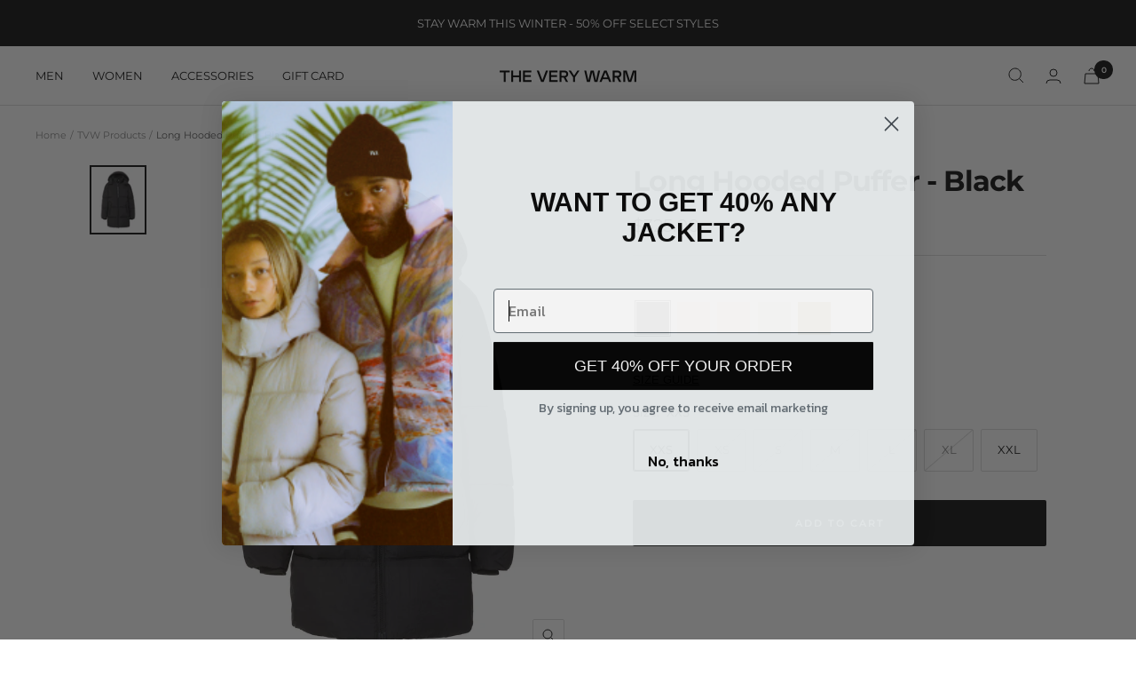

--- FILE ---
content_type: text/html; charset=utf-8
request_url: https://www.theverywarm.com/collections/tvw-products/products/m-long-hooded-puffer-black
body_size: 28803
content:
<!doctype html><html class="no-js" lang="en" dir="ltr">
  <head>
  <meta name="google-site-verification" content="GrbIPkUzS9pSI8N9zOt-M71jgMXOSbrk8DSNUyvYJqs" />
  <meta name="p:domain_verify" content="18fe8e782e9cf834e8ea08f4792ad456"/>
<script>
window.KiwiSizing = window.KiwiSizing === undefined ? {} : window.KiwiSizing;
KiwiSizing.shop = "theverywarm.myshopify.com";


KiwiSizing.data = {
  collections: "296377942207,296377909439,294312804543,295152779455,292193894591,292297900223,291995779263,281802211519",
  tags: "AllMens,AllWomens,AW22,Black,Core,Down,F219146,finalsale,fp2,Gifts,Long,New,Puffer,puffer-women,related-m-long-hooded-puffer\/black,related-m-long-hooded-puffer\/coral-pink,related-m-long-hooded-puffer\/cream,related-m-long-hooded-puffer\/sage,related-m-long-hooded-puffer\/terrain,Womens",
  product: "7344780017855",
  vendor: "The Very Warm",
  type: "Puffer",
  title: "Long Hooded Puffer - Black",
  images: ["\/\/www.theverywarm.com\/cdn\/shop\/products\/F219146_0306.jpg?v=1663173688","\/\/www.theverywarm.com\/cdn\/shop\/products\/F219146_0308.jpg?v=1663173688","\/\/www.theverywarm.com\/cdn\/shop\/products\/F219146_0311.jpg?v=1663173688","\/\/www.theverywarm.com\/cdn\/shop\/products\/F219146_0308_3b32eec7-33d0-474e-9799-2f11087ec283.jpg?v=1666129939","\/\/www.theverywarm.com\/cdn\/shop\/products\/F219146_0311_f17fe7e6-dc6d-40c6-ae48-98d96871139f.jpg?v=1666129938","\/\/www.theverywarm.com\/cdn\/shop\/products\/9146_LONGPUFFERHOOD_BLACK11842.jpg?v=1666130040","\/\/www.theverywarm.com\/cdn\/shop\/products\/9146_LONGPUFFERHOOD_BLACK11844.jpg?v=1666130040","\/\/www.theverywarm.com\/cdn\/shop\/products\/9146_LONGPUFFERHOOD_BLACK11825.jpg?v=1666130040","\/\/www.theverywarm.com\/cdn\/shop\/products\/9146_LONGPUFFERHOOD_BLACK11818.jpg?v=1666130040","\/\/www.theverywarm.com\/cdn\/shop\/products\/9146_LONGPUFFERHOOD_BLACK11839.jpg?v=1666130040","\/\/www.theverywarm.com\/cdn\/shop\/products\/9146_LONGPUFFERHOOD_BLACK12303.jpg?v=1666130040","\/\/www.theverywarm.com\/cdn\/shop\/products\/9146_LONGPUFFERHOOD_BLACK123032.jpg?v=1666130040","\/\/www.theverywarm.com\/cdn\/shop\/products\/9146_LONGPUFFERHOOD_BLACK12300.jpg?v=1666130040","\/\/www.theverywarm.com\/cdn\/shop\/products\/9146_LONGPUFFERHOOD_BLACK12298.jpg?v=1666130040"],
  options: [{"name":"Size","position":1,"values":["XXS","XS","S","M","L","XL","XXL"]}],
  variants: [{"id":41938254921919,"title":"XXS","option1":"XXS","option2":null,"option3":null,"sku":"195930396795","requires_shipping":true,"taxable":true,"featured_image":{"id":33255999373503,"product_id":7344780017855,"position":1,"created_at":"2022-09-14T12:41:23-04:00","updated_at":"2022-09-14T12:41:28-04:00","alt":null,"width":1600,"height":2000,"src":"\/\/www.theverywarm.com\/cdn\/shop\/products\/F219146_0306.jpg?v=1663173688","variant_ids":[41938254921919,41938254954687,41938254987455,41938255020223,41938255052991,41938255085759,41938255118527]},"available":true,"name":"Long Hooded Puffer - Black - XXS","public_title":"XXS","options":["XXS"],"price":32500,"weight":907,"compare_at_price":null,"inventory_quantity":2,"inventory_management":"shopify","inventory_policy":"deny","barcode":"195930396795","featured_media":{"alt":null,"id":25840994615487,"position":1,"preview_image":{"aspect_ratio":0.8,"height":2000,"width":1600,"src":"\/\/www.theverywarm.com\/cdn\/shop\/products\/F219146_0306.jpg?v=1663173688"}},"requires_selling_plan":false,"selling_plan_allocations":[],"quantity_rule":{"min":1,"max":null,"increment":1}},{"id":41938254954687,"title":"XS","option1":"XS","option2":null,"option3":null,"sku":"195930396801","requires_shipping":true,"taxable":true,"featured_image":{"id":33255999373503,"product_id":7344780017855,"position":1,"created_at":"2022-09-14T12:41:23-04:00","updated_at":"2022-09-14T12:41:28-04:00","alt":null,"width":1600,"height":2000,"src":"\/\/www.theverywarm.com\/cdn\/shop\/products\/F219146_0306.jpg?v=1663173688","variant_ids":[41938254921919,41938254954687,41938254987455,41938255020223,41938255052991,41938255085759,41938255118527]},"available":false,"name":"Long Hooded Puffer - Black - XS","public_title":"XS","options":["XS"],"price":32500,"weight":907,"compare_at_price":null,"inventory_quantity":0,"inventory_management":"shopify","inventory_policy":"deny","barcode":"195930396801","featured_media":{"alt":null,"id":25840994615487,"position":1,"preview_image":{"aspect_ratio":0.8,"height":2000,"width":1600,"src":"\/\/www.theverywarm.com\/cdn\/shop\/products\/F219146_0306.jpg?v=1663173688"}},"requires_selling_plan":false,"selling_plan_allocations":[],"quantity_rule":{"min":1,"max":null,"increment":1}},{"id":41938254987455,"title":"S","option1":"S","option2":null,"option3":null,"sku":"195930396818","requires_shipping":true,"taxable":true,"featured_image":{"id":33255999373503,"product_id":7344780017855,"position":1,"created_at":"2022-09-14T12:41:23-04:00","updated_at":"2022-09-14T12:41:28-04:00","alt":null,"width":1600,"height":2000,"src":"\/\/www.theverywarm.com\/cdn\/shop\/products\/F219146_0306.jpg?v=1663173688","variant_ids":[41938254921919,41938254954687,41938254987455,41938255020223,41938255052991,41938255085759,41938255118527]},"available":false,"name":"Long Hooded Puffer - Black - S","public_title":"S","options":["S"],"price":32500,"weight":907,"compare_at_price":null,"inventory_quantity":0,"inventory_management":"shopify","inventory_policy":"deny","barcode":"195930396818","featured_media":{"alt":null,"id":25840994615487,"position":1,"preview_image":{"aspect_ratio":0.8,"height":2000,"width":1600,"src":"\/\/www.theverywarm.com\/cdn\/shop\/products\/F219146_0306.jpg?v=1663173688"}},"requires_selling_plan":false,"selling_plan_allocations":[],"quantity_rule":{"min":1,"max":null,"increment":1}},{"id":41938255020223,"title":"M","option1":"M","option2":null,"option3":null,"sku":"195930396825","requires_shipping":true,"taxable":true,"featured_image":{"id":33255999373503,"product_id":7344780017855,"position":1,"created_at":"2022-09-14T12:41:23-04:00","updated_at":"2022-09-14T12:41:28-04:00","alt":null,"width":1600,"height":2000,"src":"\/\/www.theverywarm.com\/cdn\/shop\/products\/F219146_0306.jpg?v=1663173688","variant_ids":[41938254921919,41938254954687,41938254987455,41938255020223,41938255052991,41938255085759,41938255118527]},"available":false,"name":"Long Hooded Puffer - Black - M","public_title":"M","options":["M"],"price":32500,"weight":907,"compare_at_price":null,"inventory_quantity":0,"inventory_management":"shopify","inventory_policy":"deny","barcode":"195930396825","featured_media":{"alt":null,"id":25840994615487,"position":1,"preview_image":{"aspect_ratio":0.8,"height":2000,"width":1600,"src":"\/\/www.theverywarm.com\/cdn\/shop\/products\/F219146_0306.jpg?v=1663173688"}},"requires_selling_plan":false,"selling_plan_allocations":[],"quantity_rule":{"min":1,"max":null,"increment":1}},{"id":41938255052991,"title":"L","option1":"L","option2":null,"option3":null,"sku":"195930396832","requires_shipping":true,"taxable":true,"featured_image":{"id":33255999373503,"product_id":7344780017855,"position":1,"created_at":"2022-09-14T12:41:23-04:00","updated_at":"2022-09-14T12:41:28-04:00","alt":null,"width":1600,"height":2000,"src":"\/\/www.theverywarm.com\/cdn\/shop\/products\/F219146_0306.jpg?v=1663173688","variant_ids":[41938254921919,41938254954687,41938254987455,41938255020223,41938255052991,41938255085759,41938255118527]},"available":false,"name":"Long Hooded Puffer - Black - L","public_title":"L","options":["L"],"price":32500,"weight":907,"compare_at_price":null,"inventory_quantity":0,"inventory_management":"shopify","inventory_policy":"deny","barcode":"195930396832","featured_media":{"alt":null,"id":25840994615487,"position":1,"preview_image":{"aspect_ratio":0.8,"height":2000,"width":1600,"src":"\/\/www.theverywarm.com\/cdn\/shop\/products\/F219146_0306.jpg?v=1663173688"}},"requires_selling_plan":false,"selling_plan_allocations":[],"quantity_rule":{"min":1,"max":null,"increment":1}},{"id":41938255085759,"title":"XL","option1":"XL","option2":null,"option3":null,"sku":"195930396849","requires_shipping":true,"taxable":true,"featured_image":{"id":33255999373503,"product_id":7344780017855,"position":1,"created_at":"2022-09-14T12:41:23-04:00","updated_at":"2022-09-14T12:41:28-04:00","alt":null,"width":1600,"height":2000,"src":"\/\/www.theverywarm.com\/cdn\/shop\/products\/F219146_0306.jpg?v=1663173688","variant_ids":[41938254921919,41938254954687,41938254987455,41938255020223,41938255052991,41938255085759,41938255118527]},"available":false,"name":"Long Hooded Puffer - Black - XL","public_title":"XL","options":["XL"],"price":32500,"weight":907,"compare_at_price":null,"inventory_quantity":0,"inventory_management":"shopify","inventory_policy":"deny","barcode":"195930396849","featured_media":{"alt":null,"id":25840994615487,"position":1,"preview_image":{"aspect_ratio":0.8,"height":2000,"width":1600,"src":"\/\/www.theverywarm.com\/cdn\/shop\/products\/F219146_0306.jpg?v=1663173688"}},"requires_selling_plan":false,"selling_plan_allocations":[],"quantity_rule":{"min":1,"max":null,"increment":1}},{"id":41938255118527,"title":"XXL","option1":"XXL","option2":null,"option3":null,"sku":"195930396856","requires_shipping":true,"taxable":true,"featured_image":{"id":33255999373503,"product_id":7344780017855,"position":1,"created_at":"2022-09-14T12:41:23-04:00","updated_at":"2022-09-14T12:41:28-04:00","alt":null,"width":1600,"height":2000,"src":"\/\/www.theverywarm.com\/cdn\/shop\/products\/F219146_0306.jpg?v=1663173688","variant_ids":[41938254921919,41938254954687,41938254987455,41938255020223,41938255052991,41938255085759,41938255118527]},"available":true,"name":"Long Hooded Puffer - Black - XXL","public_title":"XXL","options":["XXL"],"price":32500,"weight":907,"compare_at_price":null,"inventory_quantity":1,"inventory_management":"shopify","inventory_policy":"deny","barcode":"195930396856","featured_media":{"alt":null,"id":25840994615487,"position":1,"preview_image":{"aspect_ratio":0.8,"height":2000,"width":1600,"src":"\/\/www.theverywarm.com\/cdn\/shop\/products\/F219146_0306.jpg?v=1663173688"}},"requires_selling_plan":false,"selling_plan_allocations":[],"quantity_rule":{"min":1,"max":null,"increment":1}}],
};

</script>
    <meta charset="utf-8">
    <meta name="viewport" content="width=device-width, initial-scale=1.0, height=device-height, minimum-scale=1.0, maximum-scale=1.0">
    <meta name="theme-color" content="#ffffff">

    <title>Long Hooded Puffer - Black</title><meta name="description" content="Our long hooded unisex puffer features a detachable hood, REPREVE® 500-equivalent recycled fill, interior pockets, and knit storm cuffs to keep you warm in any environment."><link rel="canonical" href="https://www.theverywarm.com/products/m-long-hooded-puffer-black"><link rel="shortcut icon" href="//www.theverywarm.com/cdn/shop/files/Favicon1_96x96.png?v=1630423318" type="image/png"><link rel="preconnect" href="https://cdn.shopify.com">
    <link rel="dns-prefetch" href="https://productreviews.shopifycdn.com">
    <link rel="dns-prefetch" href="https://www.google-analytics.com"><link rel="preconnect" href="https://fonts.shopifycdn.com" crossorigin><link rel="preload" as="style" href="//www.theverywarm.com/cdn/shop/t/41/assets/theme.css?v=119870505037893265551699649508">
    <link rel="preload" as="script" href="//www.theverywarm.com/cdn/shop/t/41/assets/vendor.js?v=31715688253868339281699649508">
    <link rel="preload" as="script" href="//www.theverywarm.com/cdn/shop/t/41/assets/theme.js?v=46195366861937527821699649508"><link rel="preload" as="fetch" href="/products/m-long-hooded-puffer-black.js" crossorigin>
      <link rel="preload" as="image" imagesizes="(max-width: 999px) calc(100vw - 48px), 640px" imagesrcset="//www.theverywarm.com/cdn/shop/products/F219146_0306_400x.jpg?v=1663173688 400w, //www.theverywarm.com/cdn/shop/products/F219146_0306_500x.jpg?v=1663173688 500w, //www.theverywarm.com/cdn/shop/products/F219146_0306_600x.jpg?v=1663173688 600w, //www.theverywarm.com/cdn/shop/products/F219146_0306_700x.jpg?v=1663173688 700w, //www.theverywarm.com/cdn/shop/products/F219146_0306_800x.jpg?v=1663173688 800w, //www.theverywarm.com/cdn/shop/products/F219146_0306_900x.jpg?v=1663173688 900w, //www.theverywarm.com/cdn/shop/products/F219146_0306_1000x.jpg?v=1663173688 1000w, //www.theverywarm.com/cdn/shop/products/F219146_0306_1100x.jpg?v=1663173688 1100w, //www.theverywarm.com/cdn/shop/products/F219146_0306_1200x.jpg?v=1663173688 1200w, //www.theverywarm.com/cdn/shop/products/F219146_0306_1300x.jpg?v=1663173688 1300w, //www.theverywarm.com/cdn/shop/products/F219146_0306_1400x.jpg?v=1663173688 1400w, //www.theverywarm.com/cdn/shop/products/F219146_0306_1500x.jpg?v=1663173688 1500w, //www.theverywarm.com/cdn/shop/products/F219146_0306_1600x.jpg?v=1663173688 1600w
"><link rel="preload" as="script" href="//www.theverywarm.com/cdn/shop/t/41/assets/flickity.js?v=176646718982628074891699649508"><meta property="og:type" content="product">
  <meta property="og:title" content="Long Hooded Puffer - Black">
  <meta property="product:price:amount" content="325.00">
  <meta property="product:price:currency" content="USD"><meta property="og:image" content="http://www.theverywarm.com/cdn/shop/products/F219146_0306.jpg?v=1663173688">
  <meta property="og:image:secure_url" content="https://www.theverywarm.com/cdn/shop/products/F219146_0306.jpg?v=1663173688">
  <meta property="og:image:width" content="1600">
  <meta property="og:image:height" content="2000"><meta property="og:description" content="Our long hooded unisex puffer features a detachable hood, REPREVE® 500-equivalent recycled fill, interior pockets, and knit storm cuffs to keep you warm in any environment."><meta property="og:url" content="https://www.theverywarm.com/products/m-long-hooded-puffer-black">
<meta property="og:site_name" content="The Very Warm"><meta name="twitter:card" content="summary"><meta name="twitter:title" content="Long Hooded Puffer - Black">
  <meta name="twitter:description" content="Our long hooded unisex puffer features a detachable hood, REPREVE® 500-equivalent recycled fill, interior pockets, and knit storm cuffs to keep you warm in any environment.


Unisex
Water Resistant
Detachable Hood
Knit Storm Cuffs
2-Way Center Front Zipper
2 Interior Pockets
Plush Microfiber Lined Pockets
Branded Jacquard Tape on Interior Storm Flap
Detachable Branded Jacquard Sling Strap Stowed in Interior Pocket
Removable Velcro Wristband at Back
Machine Washable



100% Recycled Nylon 
REPREVE® Down Alternative Water Resistant Fill
500 Fill Power Equivalent
Eco-friendly; Made From 100% Recycled Plastic
"><meta name="twitter:image" content="https://www.theverywarm.com/cdn/shop/products/F219146_0306_1200x1200_crop_center.jpg?v=1663173688">
  <meta name="twitter:image:alt" content="">
    
  <script type="application/ld+json">
  {
    "@context": "https://schema.org",
    "@type": "Product",
    "offers": [{
          "@type": "Offer",
          "name": "XXS",
          "availability":"https://schema.org/InStock",
          "price": 325.0,
          "priceCurrency": "USD",
          "priceValidUntil": "2026-02-11","sku": "195930396795","url": "/products/m-long-hooded-puffer-black?variant=41938254921919"
        },
{
          "@type": "Offer",
          "name": "XS",
          "availability":"https://schema.org/OutOfStock",
          "price": 325.0,
          "priceCurrency": "USD",
          "priceValidUntil": "2026-02-11","sku": "195930396801","url": "/products/m-long-hooded-puffer-black?variant=41938254954687"
        },
{
          "@type": "Offer",
          "name": "S",
          "availability":"https://schema.org/OutOfStock",
          "price": 325.0,
          "priceCurrency": "USD",
          "priceValidUntil": "2026-02-11","sku": "195930396818","url": "/products/m-long-hooded-puffer-black?variant=41938254987455"
        },
{
          "@type": "Offer",
          "name": "M",
          "availability":"https://schema.org/OutOfStock",
          "price": 325.0,
          "priceCurrency": "USD",
          "priceValidUntil": "2026-02-11","sku": "195930396825","url": "/products/m-long-hooded-puffer-black?variant=41938255020223"
        },
{
          "@type": "Offer",
          "name": "L",
          "availability":"https://schema.org/OutOfStock",
          "price": 325.0,
          "priceCurrency": "USD",
          "priceValidUntil": "2026-02-11","sku": "195930396832","url": "/products/m-long-hooded-puffer-black?variant=41938255052991"
        },
{
          "@type": "Offer",
          "name": "XL",
          "availability":"https://schema.org/OutOfStock",
          "price": 325.0,
          "priceCurrency": "USD",
          "priceValidUntil": "2026-02-11","sku": "195930396849","url": "/products/m-long-hooded-puffer-black?variant=41938255085759"
        },
{
          "@type": "Offer",
          "name": "XXL",
          "availability":"https://schema.org/InStock",
          "price": 325.0,
          "priceCurrency": "USD",
          "priceValidUntil": "2026-02-11","sku": "195930396856","url": "/products/m-long-hooded-puffer-black?variant=41938255118527"
        }
],
      "gtin12": "195930396795",
      "productId": "195930396795",
    "brand": {
      "@type": "Brand",
      "name": "The Very Warm"
    },
    "name": "Long Hooded Puffer - Black",
    "description": "Our long hooded unisex puffer features a detachable hood, REPREVE® 500-equivalent recycled fill, interior pockets, and knit storm cuffs to keep you warm in any environment.\n\n\nUnisex\nWater Resistant\nDetachable Hood\nKnit Storm Cuffs\n2-Way Center Front Zipper\n2 Interior Pockets\nPlush Microfiber Lined Pockets\nBranded Jacquard Tape on Interior Storm Flap\nDetachable Branded Jacquard Sling Strap Stowed in Interior Pocket\nRemovable Velcro Wristband at Back\nMachine Washable\n\n\n\n100% Recycled Nylon \nREPREVE® Down Alternative Water Resistant Fill\n500 Fill Power Equivalent\nEco-friendly; Made From 100% Recycled Plastic\n",
    "category": "Puffer",
    "url": "/products/m-long-hooded-puffer-black",
    "sku": "195930396795",
    "image": {
      "@type": "ImageObject",
      "url": "https://www.theverywarm.com/cdn/shop/products/F219146_0306_1024x.jpg?v=1663173688",
      "image": "https://www.theverywarm.com/cdn/shop/products/F219146_0306_1024x.jpg?v=1663173688",
      "name": "",
      "width": "1024",
      "height": "1024"
    }
  }
  </script>



  <script type="application/ld+json">
  {
    "@context": "https://schema.org",
    "@type": "BreadcrumbList",
  "itemListElement": [{
      "@type": "ListItem",
      "position": 1,
      "name": "Home",
      "item": "https://www.theverywarm.com"
    },{
          "@type": "ListItem",
          "position": 2,
          "name": "TVW Products",
          "item": "https://www.theverywarm.com/collections/tvw-products"
        }, {
          "@type": "ListItem",
          "position": 3,
          "name": "Long Hooded Puffer - Black",
          "item": "https://www.theverywarm.com/products/m-long-hooded-puffer-black"
        }]
  }
  </script>

    <link rel="preload" href="//www.theverywarm.com/cdn/fonts/montserrat/montserrat_n7.3c434e22befd5c18a6b4afadb1e3d77c128c7939.woff2" as="font" type="font/woff2" crossorigin><link rel="preload" href="//www.theverywarm.com/cdn/fonts/montserrat/montserrat_n4.81949fa0ac9fd2021e16436151e8eaa539321637.woff2" as="font" type="font/woff2" crossorigin><style>
  /* Typography (heading) */
  @font-face {
  font-family: Montserrat;
  font-weight: 700;
  font-style: normal;
  font-display: swap;
  src: url("//www.theverywarm.com/cdn/fonts/montserrat/montserrat_n7.3c434e22befd5c18a6b4afadb1e3d77c128c7939.woff2") format("woff2"),
       url("//www.theverywarm.com/cdn/fonts/montserrat/montserrat_n7.5d9fa6e2cae713c8fb539a9876489d86207fe957.woff") format("woff");
}

@font-face {
  font-family: Montserrat;
  font-weight: 700;
  font-style: italic;
  font-display: swap;
  src: url("//www.theverywarm.com/cdn/fonts/montserrat/montserrat_i7.a0d4a463df4f146567d871890ffb3c80408e7732.woff2") format("woff2"),
       url("//www.theverywarm.com/cdn/fonts/montserrat/montserrat_i7.f6ec9f2a0681acc6f8152c40921d2a4d2e1a2c78.woff") format("woff");
}

/* Typography (body) */
  @font-face {
  font-family: Montserrat;
  font-weight: 400;
  font-style: normal;
  font-display: swap;
  src: url("//www.theverywarm.com/cdn/fonts/montserrat/montserrat_n4.81949fa0ac9fd2021e16436151e8eaa539321637.woff2") format("woff2"),
       url("//www.theverywarm.com/cdn/fonts/montserrat/montserrat_n4.a6c632ca7b62da89c3594789ba828388aac693fe.woff") format("woff");
}

@font-face {
  font-family: Montserrat;
  font-weight: 400;
  font-style: italic;
  font-display: swap;
  src: url("//www.theverywarm.com/cdn/fonts/montserrat/montserrat_i4.5a4ea298b4789e064f62a29aafc18d41f09ae59b.woff2") format("woff2"),
       url("//www.theverywarm.com/cdn/fonts/montserrat/montserrat_i4.072b5869c5e0ed5b9d2021e4c2af132e16681ad2.woff") format("woff");
}

@font-face {
  font-family: Montserrat;
  font-weight: 600;
  font-style: normal;
  font-display: swap;
  src: url("//www.theverywarm.com/cdn/fonts/montserrat/montserrat_n6.1326b3e84230700ef15b3a29fb520639977513e0.woff2") format("woff2"),
       url("//www.theverywarm.com/cdn/fonts/montserrat/montserrat_n6.652f051080eb14192330daceed8cd53dfdc5ead9.woff") format("woff");
}

@font-face {
  font-family: Montserrat;
  font-weight: 600;
  font-style: italic;
  font-display: swap;
  src: url("//www.theverywarm.com/cdn/fonts/montserrat/montserrat_i6.e90155dd2f004112a61c0322d66d1f59dadfa84b.woff2") format("woff2"),
       url("//www.theverywarm.com/cdn/fonts/montserrat/montserrat_i6.41470518d8e9d7f1bcdd29a447c2397e5393943f.woff") format("woff");
}

:root {--heading-color: 20, 20, 20;
    --text-color: 20, 20, 20;
    --background: 255, 255, 255;
    --secondary-background: 232, 232, 232;
    --border-color: 220, 220, 220;
    --border-color-darker: 161, 161, 161;
    --success-color: 46, 158, 123;
    --success-background: 213, 236, 229;
    --error-color: 222, 42, 42;
    --error-background: 253, 240, 240;
    --primary-button-background: 20, 20, 20;
    --primary-button-text-color: 255, 255, 255;
    --secondary-button-background: 228, 228, 228;
    --secondary-button-text-color: 20, 20, 20;
    --product-star-rating: 246, 164, 41;
    --product-on-sale-accent: 0, 0, 0;
    --product-sold-out-accent: 20, 20, 20;
    --product-custom-label-background: 0, 0, 0;
    --product-custom-label-text-color: 255, 255, 255;
    --product-custom-label-2-background: 255, 70, 45;
    --product-custom-label-2-text-color: 255, 255, 255;
    --product-low-stock-text-color: 222, 42, 42;
    --product-in-stock-text-color: 46, 158, 123;
    --loading-bar-background: 20, 20, 20;

    /* We duplicate some "base" colors as root colors, which is useful to use on drawer elements or popover without. Those should not be overridden to avoid issues */
    --root-heading-color: 20, 20, 20;
    --root-text-color: 20, 20, 20;
    --root-background: 255, 255, 255;
    --root-border-color: 220, 220, 220;
    --root-primary-button-background: 20, 20, 20;
    --root-primary-button-text-color: 255, 255, 255;

    --base-font-size: 13px;
    --heading-font-family: Montserrat, sans-serif;
    --heading-font-weight: 700;
    --heading-font-style: normal;
    --heading-text-transform: normal;
    --text-font-family: Montserrat, sans-serif;
    --text-font-weight: 400;
    --text-font-style: normal;
    --text-font-bold-weight: 600;

    /* Typography (font size) */
    --heading-xxsmall-font-size: 10px;
    --heading-xsmall-font-size: 10px;
    --heading-small-font-size: 11px;
    --heading-large-font-size: 32px;
    --heading-h1-font-size: 32px;
    --heading-h2-font-size: 28px;
    --heading-h3-font-size: 26px;
    --heading-h4-font-size: 22px;
    --heading-h5-font-size: 18px;
    --heading-h6-font-size: 16px;

    /* Control the look and feel of the theme by changing radius of various elements */
    --button-border-radius: 2px;
    --block-border-radius: 0px;
    --block-border-radius-reduced: 0px;
    --color-swatch-border-radius: 0px;

    /* Button size */
    --button-height: 48px;
    --button-small-height: 40px;

    /* Form related */
    --form-input-field-height: 48px;
    --form-input-gap: 16px;
    --form-submit-margin: 24px;

    /* Product listing related variables */
    --product-list-block-spacing: 32px;

    /* Video related */
    --play-button-background: 255, 255, 255;
    --play-button-arrow: 20, 20, 20;

    /* RTL support */
    --transform-logical-flip: 1;
    --transform-origin-start: left;
    --transform-origin-end: right;

    /* Other */
    --zoom-cursor-svg-url: url(//www.theverywarm.com/cdn/shop/t/41/assets/zoom-cursor.svg?v=132722865514068956551699649508);
    --arrow-right-svg-url: url(//www.theverywarm.com/cdn/shop/t/41/assets/arrow-right.svg?v=36560862372603853581699649508);
    --arrow-left-svg-url: url(//www.theverywarm.com/cdn/shop/t/41/assets/arrow-left.svg?v=153730947901285777221699649508);

    /* Some useful variables that we can reuse in our CSS. Some explanation are needed for some of them:
       - container-max-width-minus-gutters: represents the container max width without the edge gutters
       - container-outer-width: considering the screen width, represent all the space outside the container
       - container-outer-margin: same as container-outer-width but get set to 0 inside a container
       - container-inner-width: the effective space inside the container (minus gutters)
       - grid-column-width: represents the width of a single column of the grid
       - vertical-breather: this is a variable that defines the global "spacing" between sections, and inside the section
                            to create some "breath" and minimum spacing
     */
    --container-max-width: 1600px;
    --container-gutter: 24px;
    --container-max-width-minus-gutters: calc(var(--container-max-width) - (var(--container-gutter)) * 2);
    --container-outer-width: max(calc((100vw - var(--container-max-width-minus-gutters)) / 2), var(--container-gutter));
    --container-outer-margin: var(--container-outer-width);
    --container-inner-width: calc(100vw - var(--container-outer-width) * 2);

    --grid-column-count: 10;
    --grid-gap: 24px;
    --grid-column-width: calc((100vw - var(--container-outer-width) * 2 - var(--grid-gap) * (var(--grid-column-count) - 1)) / var(--grid-column-count));

    --vertical-breather: 28px;
    --vertical-breather-tight: 28px;

    /* Shopify related variables */
    --payment-terms-background-color: #ffffff;
  }

  @media screen and (min-width: 741px) {
    :root {
      --container-gutter: 40px;
      --grid-column-count: 20;
      --vertical-breather: 40px;
      --vertical-breather-tight: 40px;

      /* Typography (font size) */
      --heading-xsmall-font-size: 11px;
      --heading-small-font-size: 12px;
      --heading-large-font-size: 48px;
      --heading-h1-font-size: 48px;
      --heading-h2-font-size: 36px;
      --heading-h3-font-size: 30px;
      --heading-h4-font-size: 22px;
      --heading-h5-font-size: 18px;
      --heading-h6-font-size: 16px;

      /* Form related */
      --form-input-field-height: 52px;
      --form-submit-margin: 32px;

      /* Button size */
      --button-height: 52px;
      --button-small-height: 44px;
    }
  }

  @media screen and (min-width: 1200px) {
    :root {
      --vertical-breather: 48px;
      --vertical-breather-tight: 48px;
      --product-list-block-spacing: 48px;

      /* Typography */
      --heading-large-font-size: 58px;
      --heading-h1-font-size: 50px;
      --heading-h2-font-size: 44px;
      --heading-h3-font-size: 32px;
      --heading-h4-font-size: 26px;
      --heading-h5-font-size: 22px;
      --heading-h6-font-size: 16px;
    }
  }

  @media screen and (min-width: 1600px) {
    :root {
      --vertical-breather: 48px;
      --vertical-breather-tight: 48px;
    }
  }
</style>
    <script>
  // This allows to expose several variables to the global scope, to be used in scripts
  window.themeVariables = {
    settings: {
      direction: "ltr",
      pageType: "product",
      cartCount: 0,
      moneyFormat: "${{amount}}",
      moneyWithCurrencyFormat: "${{amount}} USD",
      showVendor: false,
      discountMode: "percentage",
      currencyCodeEnabled: false,
      searchMode: "product,article,collection",
      searchUnavailableProducts: "last",
      cartType: "page",
      cartCurrency: "USD",
      mobileZoomFactor: 2.5
    },

    routes: {
      host: "www.theverywarm.com",
      rootUrl: "\/",
      rootUrlWithoutSlash: '',
      cartUrl: "\/cart",
      cartAddUrl: "\/cart\/add",
      cartChangeUrl: "\/cart\/change",
      searchUrl: "\/search",
      predictiveSearchUrl: "\/search\/suggest",
      productRecommendationsUrl: "\/recommendations\/products"
    },

    strings: {
      accessibilityDelete: "Delete",
      accessibilityClose: "Close",
      collectionSoldOut: "Sold out",
      collectionDiscount: "Save @savings@",
      productSalePrice: "Sale price",
      productRegularPrice: "Regular price",
      productFormUnavailable: "Unavailable",
      productFormSoldOut: "Sold out",
      productFormPreOrder: "Pre-order",
      productFormAddToCart: "Add to cart",
      searchNoResults: "No results could be found.",
      searchNewSearch: "New search",
      searchProducts: "Products",
      searchArticles: "Journal",
      searchPages: "Pages",
      searchCollections: "Collections",
      cartViewCart: "View cart",
      cartItemAdded: "Item added to your cart!",
      cartItemAddedShort: "Added to your cart!",
      cartAddOrderNote: "Add order note",
      cartEditOrderNote: "Edit order note",
      shippingEstimatorNoResults: "Sorry, we do not ship to your address.",
      shippingEstimatorOneResult: "There is one shipping rate for your address:",
      shippingEstimatorMultipleResults: "There are several shipping rates for your address:",
      shippingEstimatorError: "One or more error occurred while retrieving shipping rates:"
    },

    libs: {
      flickity: "\/\/www.theverywarm.com\/cdn\/shop\/t\/41\/assets\/flickity.js?v=176646718982628074891699649508",
      photoswipe: "\/\/www.theverywarm.com\/cdn\/shop\/t\/41\/assets\/photoswipe.js?v=132268647426145925301699649508",
      qrCode: "\/\/www.theverywarm.com\/cdn\/shopifycloud\/storefront\/assets\/themes_support\/vendor\/qrcode-3f2b403b.js"
    },

    breakpoints: {
      phone: 'screen and (max-width: 740px)',
      tablet: 'screen and (min-width: 741px) and (max-width: 999px)',
      tabletAndUp: 'screen and (min-width: 741px)',
      pocket: 'screen and (max-width: 999px)',
      lap: 'screen and (min-width: 1000px) and (max-width: 1199px)',
      lapAndUp: 'screen and (min-width: 1000px)',
      desktop: 'screen and (min-width: 1200px)',
      wide: 'screen and (min-width: 1400px)'
    }
  };

  window.addEventListener('pageshow', async () => {
    const cartContent = await (await fetch(`${window.themeVariables.routes.cartUrl}.js`, {cache: 'reload'})).json();
    document.documentElement.dispatchEvent(new CustomEvent('cart:refresh', {detail: {cart: cartContent}}));
  });

  if ('noModule' in HTMLScriptElement.prototype) {
    // Old browsers (like IE) that does not support module will be considered as if not executing JS at all
    document.documentElement.className = document.documentElement.className.replace('no-js', 'js');

    requestAnimationFrame(() => {
      const viewportHeight = (window.visualViewport ? window.visualViewport.height : document.documentElement.clientHeight);
      document.documentElement.style.setProperty('--window-height',viewportHeight + 'px');
    });
  }// We save the product ID in local storage to be eventually used for recently viewed section
    try {
      const items = JSON.parse(localStorage.getItem('theme:recently-viewed-products') || '[]');

      // We check if the current product already exists, and if it does not, we add it at the start
      if (!items.includes(7344780017855)) {
        items.unshift(7344780017855);
      }

      localStorage.setItem('theme:recently-viewed-products', JSON.stringify(items.slice(0, 20)));
    } catch (e) {
      // Safari in private mode does not allow setting item, we silently fail
    }</script>

    <link rel="stylesheet" href="//www.theverywarm.com/cdn/shop/t/41/assets/theme.css?v=119870505037893265551699649508">

    <script src="//www.theverywarm.com/cdn/shop/t/41/assets/vendor.js?v=31715688253868339281699649508" defer></script>
    <script src="//www.theverywarm.com/cdn/shop/t/41/assets/theme.js?v=46195366861937527821699649508" defer></script>
    <script src="//www.theverywarm.com/cdn/shop/t/41/assets/custom.js?v=167639537848865775061699649508" defer></script>

    <script>window.performance && window.performance.mark && window.performance.mark('shopify.content_for_header.start');</script><meta id="shopify-digital-wallet" name="shopify-digital-wallet" content="/21102255/digital_wallets/dialog">
<meta name="shopify-checkout-api-token" content="15c80c9a58bf11d0da9bb28c68516876">
<link rel="alternate" type="application/json+oembed" href="https://www.theverywarm.com/products/m-long-hooded-puffer-black.oembed">
<script async="async" src="/checkouts/internal/preloads.js?locale=en-US"></script>
<link rel="preconnect" href="https://shop.app" crossorigin="anonymous">
<script async="async" src="https://shop.app/checkouts/internal/preloads.js?locale=en-US&shop_id=21102255" crossorigin="anonymous"></script>
<script id="apple-pay-shop-capabilities" type="application/json">{"shopId":21102255,"countryCode":"US","currencyCode":"USD","merchantCapabilities":["supports3DS"],"merchantId":"gid:\/\/shopify\/Shop\/21102255","merchantName":"The Very Warm","requiredBillingContactFields":["postalAddress","email","phone"],"requiredShippingContactFields":["postalAddress","email","phone"],"shippingType":"shipping","supportedNetworks":["visa","masterCard","amex","discover","elo","jcb"],"total":{"type":"pending","label":"The Very Warm","amount":"1.00"},"shopifyPaymentsEnabled":true,"supportsSubscriptions":true}</script>
<script id="shopify-features" type="application/json">{"accessToken":"15c80c9a58bf11d0da9bb28c68516876","betas":["rich-media-storefront-analytics"],"domain":"www.theverywarm.com","predictiveSearch":true,"shopId":21102255,"locale":"en"}</script>
<script>var Shopify = Shopify || {};
Shopify.shop = "theverywarm.myshopify.com";
Shopify.locale = "en";
Shopify.currency = {"active":"USD","rate":"1.0"};
Shopify.country = "US";
Shopify.theme = {"name":"3 Copy of [Plus V3] Focal - First...","id":133371265215,"schema_name":"Focal","schema_version":"8.8.1","theme_store_id":714,"role":"main"};
Shopify.theme.handle = "null";
Shopify.theme.style = {"id":null,"handle":null};
Shopify.cdnHost = "www.theverywarm.com/cdn";
Shopify.routes = Shopify.routes || {};
Shopify.routes.root = "/";</script>
<script type="module">!function(o){(o.Shopify=o.Shopify||{}).modules=!0}(window);</script>
<script>!function(o){function n(){var o=[];function n(){o.push(Array.prototype.slice.apply(arguments))}return n.q=o,n}var t=o.Shopify=o.Shopify||{};t.loadFeatures=n(),t.autoloadFeatures=n()}(window);</script>
<script>
  window.ShopifyPay = window.ShopifyPay || {};
  window.ShopifyPay.apiHost = "shop.app\/pay";
  window.ShopifyPay.redirectState = null;
</script>
<script id="shop-js-analytics" type="application/json">{"pageType":"product"}</script>
<script defer="defer" async type="module" src="//www.theverywarm.com/cdn/shopifycloud/shop-js/modules/v2/client.init-shop-cart-sync_BN7fPSNr.en.esm.js"></script>
<script defer="defer" async type="module" src="//www.theverywarm.com/cdn/shopifycloud/shop-js/modules/v2/chunk.common_Cbph3Kss.esm.js"></script>
<script defer="defer" async type="module" src="//www.theverywarm.com/cdn/shopifycloud/shop-js/modules/v2/chunk.modal_DKumMAJ1.esm.js"></script>
<script type="module">
  await import("//www.theverywarm.com/cdn/shopifycloud/shop-js/modules/v2/client.init-shop-cart-sync_BN7fPSNr.en.esm.js");
await import("//www.theverywarm.com/cdn/shopifycloud/shop-js/modules/v2/chunk.common_Cbph3Kss.esm.js");
await import("//www.theverywarm.com/cdn/shopifycloud/shop-js/modules/v2/chunk.modal_DKumMAJ1.esm.js");

  window.Shopify.SignInWithShop?.initShopCartSync?.({"fedCMEnabled":true,"windoidEnabled":true});

</script>
<script defer="defer" async type="module" src="//www.theverywarm.com/cdn/shopifycloud/shop-js/modules/v2/client.payment-terms_BxzfvcZJ.en.esm.js"></script>
<script defer="defer" async type="module" src="//www.theverywarm.com/cdn/shopifycloud/shop-js/modules/v2/chunk.common_Cbph3Kss.esm.js"></script>
<script defer="defer" async type="module" src="//www.theverywarm.com/cdn/shopifycloud/shop-js/modules/v2/chunk.modal_DKumMAJ1.esm.js"></script>
<script type="module">
  await import("//www.theverywarm.com/cdn/shopifycloud/shop-js/modules/v2/client.payment-terms_BxzfvcZJ.en.esm.js");
await import("//www.theverywarm.com/cdn/shopifycloud/shop-js/modules/v2/chunk.common_Cbph3Kss.esm.js");
await import("//www.theverywarm.com/cdn/shopifycloud/shop-js/modules/v2/chunk.modal_DKumMAJ1.esm.js");

  
</script>
<script>
  window.Shopify = window.Shopify || {};
  if (!window.Shopify.featureAssets) window.Shopify.featureAssets = {};
  window.Shopify.featureAssets['shop-js'] = {"shop-cart-sync":["modules/v2/client.shop-cart-sync_CJVUk8Jm.en.esm.js","modules/v2/chunk.common_Cbph3Kss.esm.js","modules/v2/chunk.modal_DKumMAJ1.esm.js"],"init-fed-cm":["modules/v2/client.init-fed-cm_7Fvt41F4.en.esm.js","modules/v2/chunk.common_Cbph3Kss.esm.js","modules/v2/chunk.modal_DKumMAJ1.esm.js"],"init-shop-email-lookup-coordinator":["modules/v2/client.init-shop-email-lookup-coordinator_Cc088_bR.en.esm.js","modules/v2/chunk.common_Cbph3Kss.esm.js","modules/v2/chunk.modal_DKumMAJ1.esm.js"],"init-windoid":["modules/v2/client.init-windoid_hPopwJRj.en.esm.js","modules/v2/chunk.common_Cbph3Kss.esm.js","modules/v2/chunk.modal_DKumMAJ1.esm.js"],"shop-button":["modules/v2/client.shop-button_B0jaPSNF.en.esm.js","modules/v2/chunk.common_Cbph3Kss.esm.js","modules/v2/chunk.modal_DKumMAJ1.esm.js"],"shop-cash-offers":["modules/v2/client.shop-cash-offers_DPIskqss.en.esm.js","modules/v2/chunk.common_Cbph3Kss.esm.js","modules/v2/chunk.modal_DKumMAJ1.esm.js"],"shop-toast-manager":["modules/v2/client.shop-toast-manager_CK7RT69O.en.esm.js","modules/v2/chunk.common_Cbph3Kss.esm.js","modules/v2/chunk.modal_DKumMAJ1.esm.js"],"init-shop-cart-sync":["modules/v2/client.init-shop-cart-sync_BN7fPSNr.en.esm.js","modules/v2/chunk.common_Cbph3Kss.esm.js","modules/v2/chunk.modal_DKumMAJ1.esm.js"],"init-customer-accounts-sign-up":["modules/v2/client.init-customer-accounts-sign-up_CfPf4CXf.en.esm.js","modules/v2/client.shop-login-button_DeIztwXF.en.esm.js","modules/v2/chunk.common_Cbph3Kss.esm.js","modules/v2/chunk.modal_DKumMAJ1.esm.js"],"pay-button":["modules/v2/client.pay-button_CgIwFSYN.en.esm.js","modules/v2/chunk.common_Cbph3Kss.esm.js","modules/v2/chunk.modal_DKumMAJ1.esm.js"],"init-customer-accounts":["modules/v2/client.init-customer-accounts_DQ3x16JI.en.esm.js","modules/v2/client.shop-login-button_DeIztwXF.en.esm.js","modules/v2/chunk.common_Cbph3Kss.esm.js","modules/v2/chunk.modal_DKumMAJ1.esm.js"],"avatar":["modules/v2/client.avatar_BTnouDA3.en.esm.js"],"init-shop-for-new-customer-accounts":["modules/v2/client.init-shop-for-new-customer-accounts_CsZy_esa.en.esm.js","modules/v2/client.shop-login-button_DeIztwXF.en.esm.js","modules/v2/chunk.common_Cbph3Kss.esm.js","modules/v2/chunk.modal_DKumMAJ1.esm.js"],"shop-follow-button":["modules/v2/client.shop-follow-button_BRMJjgGd.en.esm.js","modules/v2/chunk.common_Cbph3Kss.esm.js","modules/v2/chunk.modal_DKumMAJ1.esm.js"],"checkout-modal":["modules/v2/client.checkout-modal_B9Drz_yf.en.esm.js","modules/v2/chunk.common_Cbph3Kss.esm.js","modules/v2/chunk.modal_DKumMAJ1.esm.js"],"shop-login-button":["modules/v2/client.shop-login-button_DeIztwXF.en.esm.js","modules/v2/chunk.common_Cbph3Kss.esm.js","modules/v2/chunk.modal_DKumMAJ1.esm.js"],"lead-capture":["modules/v2/client.lead-capture_DXYzFM3R.en.esm.js","modules/v2/chunk.common_Cbph3Kss.esm.js","modules/v2/chunk.modal_DKumMAJ1.esm.js"],"shop-login":["modules/v2/client.shop-login_CA5pJqmO.en.esm.js","modules/v2/chunk.common_Cbph3Kss.esm.js","modules/v2/chunk.modal_DKumMAJ1.esm.js"],"payment-terms":["modules/v2/client.payment-terms_BxzfvcZJ.en.esm.js","modules/v2/chunk.common_Cbph3Kss.esm.js","modules/v2/chunk.modal_DKumMAJ1.esm.js"]};
</script>
<script>(function() {
  var isLoaded = false;
  function asyncLoad() {
    if (isLoaded) return;
    isLoaded = true;
    var urls = ["https:\/\/assets1.adroll.com\/shopify\/latest\/j\/shopify_rolling_bootstrap_v2.js?adroll_adv_id=GJ5ZR3JLBBDMFAUZCZKKZY\u0026adroll_pix_id=X2EWIEDJ3ZA2HDCQ4VUCFJ\u0026shop=theverywarm.myshopify.com","https:\/\/app.kiwisizing.com\/web\/js\/dist\/kiwiSizing\/plugin\/SizingPlugin.prod.js?v=331\u0026shop=theverywarm.myshopify.com","https:\/\/chimpstatic.com\/mcjs-connected\/js\/users\/316d5ece28d5b4d4d97bb8256\/54a6eca0e42efe7ff881fd834.js?shop=theverywarm.myshopify.com","https:\/\/d10lpsik1i8c69.cloudfront.net\/w.js?shop=theverywarm.myshopify.com","https:\/\/widgetic.com\/sdk\/sdk.js?shop=theverywarm.myshopify.com","https:\/\/app.cloverly-ecommerce.com\/script\/shopify\/?shop=theverywarm.myshopify.com","https:\/\/instafeed.nfcube.com\/cdn\/ff9c10519ef91dd0570cf16af84c3c3e.js?shop=theverywarm.myshopify.com","\/\/sumo-shopify.com\/apps\/shopify\/sumome-plugin\/js\/sumome.js?siteID=8d26f200d8d9a1005b3b700019efbe0084390000f8b77e007a515000370cc600\u0026shopId=21102255\u0026login=e0540835403715cb771afe16893a18c6347b3d7e\u0026shop=theverywarm.myshopify.com","https:\/\/cdn.shopify.com\/s\/files\/1\/2110\/2255\/t\/39\/assets\/CyZq27apF4htSROf.js?v=1699317359\u0026shopId=37968\u0026shop=theverywarm.myshopify.com","https:\/\/cdn.tabarn.app\/cdn\/automatic-discount\/automatic-discount-v2.min.js?shop=theverywarm.myshopify.com"];
    for (var i = 0; i < urls.length; i++) {
      var s = document.createElement('script');
      s.type = 'text/javascript';
      s.async = true;
      s.src = urls[i];
      var x = document.getElementsByTagName('script')[0];
      x.parentNode.insertBefore(s, x);
    }
  };
  if(window.attachEvent) {
    window.attachEvent('onload', asyncLoad);
  } else {
    window.addEventListener('load', asyncLoad, false);
  }
})();</script>
<script id="__st">var __st={"a":21102255,"offset":-18000,"reqid":"52373f3b-d6d3-4912-96f3-d5b3504c968f-1769938914","pageurl":"www.theverywarm.com\/collections\/tvw-products\/products\/m-long-hooded-puffer-black","u":"9596facca02e","p":"product","rtyp":"product","rid":7344780017855};</script>
<script>window.ShopifyPaypalV4VisibilityTracking = true;</script>
<script id="captcha-bootstrap">!function(){'use strict';const t='contact',e='account',n='new_comment',o=[[t,t],['blogs',n],['comments',n],[t,'customer']],c=[[e,'customer_login'],[e,'guest_login'],[e,'recover_customer_password'],[e,'create_customer']],r=t=>t.map((([t,e])=>`form[action*='/${t}']:not([data-nocaptcha='true']) input[name='form_type'][value='${e}']`)).join(','),a=t=>()=>t?[...document.querySelectorAll(t)].map((t=>t.form)):[];function s(){const t=[...o],e=r(t);return a(e)}const i='password',u='form_key',d=['recaptcha-v3-token','g-recaptcha-response','h-captcha-response',i],f=()=>{try{return window.sessionStorage}catch{return}},m='__shopify_v',_=t=>t.elements[u];function p(t,e,n=!1){try{const o=window.sessionStorage,c=JSON.parse(o.getItem(e)),{data:r}=function(t){const{data:e,action:n}=t;return t[m]||n?{data:e,action:n}:{data:t,action:n}}(c);for(const[e,n]of Object.entries(r))t.elements[e]&&(t.elements[e].value=n);n&&o.removeItem(e)}catch(o){console.error('form repopulation failed',{error:o})}}const l='form_type',E='cptcha';function T(t){t.dataset[E]=!0}const w=window,h=w.document,L='Shopify',v='ce_forms',y='captcha';let A=!1;((t,e)=>{const n=(g='f06e6c50-85a8-45c8-87d0-21a2b65856fe',I='https://cdn.shopify.com/shopifycloud/storefront-forms-hcaptcha/ce_storefront_forms_captcha_hcaptcha.v1.5.2.iife.js',D={infoText:'Protected by hCaptcha',privacyText:'Privacy',termsText:'Terms'},(t,e,n)=>{const o=w[L][v],c=o.bindForm;if(c)return c(t,g,e,D).then(n);var r;o.q.push([[t,g,e,D],n]),r=I,A||(h.body.append(Object.assign(h.createElement('script'),{id:'captcha-provider',async:!0,src:r})),A=!0)});var g,I,D;w[L]=w[L]||{},w[L][v]=w[L][v]||{},w[L][v].q=[],w[L][y]=w[L][y]||{},w[L][y].protect=function(t,e){n(t,void 0,e),T(t)},Object.freeze(w[L][y]),function(t,e,n,w,h,L){const[v,y,A,g]=function(t,e,n){const i=e?o:[],u=t?c:[],d=[...i,...u],f=r(d),m=r(i),_=r(d.filter((([t,e])=>n.includes(e))));return[a(f),a(m),a(_),s()]}(w,h,L),I=t=>{const e=t.target;return e instanceof HTMLFormElement?e:e&&e.form},D=t=>v().includes(t);t.addEventListener('submit',(t=>{const e=I(t);if(!e)return;const n=D(e)&&!e.dataset.hcaptchaBound&&!e.dataset.recaptchaBound,o=_(e),c=g().includes(e)&&(!o||!o.value);(n||c)&&t.preventDefault(),c&&!n&&(function(t){try{if(!f())return;!function(t){const e=f();if(!e)return;const n=_(t);if(!n)return;const o=n.value;o&&e.removeItem(o)}(t);const e=Array.from(Array(32),(()=>Math.random().toString(36)[2])).join('');!function(t,e){_(t)||t.append(Object.assign(document.createElement('input'),{type:'hidden',name:u})),t.elements[u].value=e}(t,e),function(t,e){const n=f();if(!n)return;const o=[...t.querySelectorAll(`input[type='${i}']`)].map((({name:t})=>t)),c=[...d,...o],r={};for(const[a,s]of new FormData(t).entries())c.includes(a)||(r[a]=s);n.setItem(e,JSON.stringify({[m]:1,action:t.action,data:r}))}(t,e)}catch(e){console.error('failed to persist form',e)}}(e),e.submit())}));const S=(t,e)=>{t&&!t.dataset[E]&&(n(t,e.some((e=>e===t))),T(t))};for(const o of['focusin','change'])t.addEventListener(o,(t=>{const e=I(t);D(e)&&S(e,y())}));const B=e.get('form_key'),M=e.get(l),P=B&&M;t.addEventListener('DOMContentLoaded',(()=>{const t=y();if(P)for(const e of t)e.elements[l].value===M&&p(e,B);[...new Set([...A(),...v().filter((t=>'true'===t.dataset.shopifyCaptcha))])].forEach((e=>S(e,t)))}))}(h,new URLSearchParams(w.location.search),n,t,e,['guest_login'])})(!0,!0)}();</script>
<script integrity="sha256-4kQ18oKyAcykRKYeNunJcIwy7WH5gtpwJnB7kiuLZ1E=" data-source-attribution="shopify.loadfeatures" defer="defer" src="//www.theverywarm.com/cdn/shopifycloud/storefront/assets/storefront/load_feature-a0a9edcb.js" crossorigin="anonymous"></script>
<script crossorigin="anonymous" defer="defer" src="//www.theverywarm.com/cdn/shopifycloud/storefront/assets/shopify_pay/storefront-65b4c6d7.js?v=20250812"></script>
<script data-source-attribution="shopify.dynamic_checkout.dynamic.init">var Shopify=Shopify||{};Shopify.PaymentButton=Shopify.PaymentButton||{isStorefrontPortableWallets:!0,init:function(){window.Shopify.PaymentButton.init=function(){};var t=document.createElement("script");t.src="https://www.theverywarm.com/cdn/shopifycloud/portable-wallets/latest/portable-wallets.en.js",t.type="module",document.head.appendChild(t)}};
</script>
<script data-source-attribution="shopify.dynamic_checkout.buyer_consent">
  function portableWalletsHideBuyerConsent(e){var t=document.getElementById("shopify-buyer-consent"),n=document.getElementById("shopify-subscription-policy-button");t&&n&&(t.classList.add("hidden"),t.setAttribute("aria-hidden","true"),n.removeEventListener("click",e))}function portableWalletsShowBuyerConsent(e){var t=document.getElementById("shopify-buyer-consent"),n=document.getElementById("shopify-subscription-policy-button");t&&n&&(t.classList.remove("hidden"),t.removeAttribute("aria-hidden"),n.addEventListener("click",e))}window.Shopify?.PaymentButton&&(window.Shopify.PaymentButton.hideBuyerConsent=portableWalletsHideBuyerConsent,window.Shopify.PaymentButton.showBuyerConsent=portableWalletsShowBuyerConsent);
</script>
<script data-source-attribution="shopify.dynamic_checkout.cart.bootstrap">document.addEventListener("DOMContentLoaded",(function(){function t(){return document.querySelector("shopify-accelerated-checkout-cart, shopify-accelerated-checkout")}if(t())Shopify.PaymentButton.init();else{new MutationObserver((function(e,n){t()&&(Shopify.PaymentButton.init(),n.disconnect())})).observe(document.body,{childList:!0,subtree:!0})}}));
</script>
<script id='scb4127' type='text/javascript' async='' src='https://www.theverywarm.com/cdn/shopifycloud/privacy-banner/storefront-banner.js'></script><link id="shopify-accelerated-checkout-styles" rel="stylesheet" media="screen" href="https://www.theverywarm.com/cdn/shopifycloud/portable-wallets/latest/accelerated-checkout-backwards-compat.css" crossorigin="anonymous">
<style id="shopify-accelerated-checkout-cart">
        #shopify-buyer-consent {
  margin-top: 1em;
  display: inline-block;
  width: 100%;
}

#shopify-buyer-consent.hidden {
  display: none;
}

#shopify-subscription-policy-button {
  background: none;
  border: none;
  padding: 0;
  text-decoration: underline;
  font-size: inherit;
  cursor: pointer;
}

#shopify-subscription-policy-button::before {
  box-shadow: none;
}

      </style>

<script>window.performance && window.performance.mark && window.performance.mark('shopify.content_for_header.end');</script>
    <script async type="text/javascript" src="https://gsstatic.greenstory.ca/widgets/app/greenstoryinit.js"></script>
  <!-- BEGIN app block: shopify://apps/klaviyo-email-marketing-sms/blocks/klaviyo-onsite-embed/2632fe16-c075-4321-a88b-50b567f42507 -->












  <script async src="https://static.klaviyo.com/onsite/js/KmtC43/klaviyo.js?company_id=KmtC43"></script>
  <script>!function(){if(!window.klaviyo){window._klOnsite=window._klOnsite||[];try{window.klaviyo=new Proxy({},{get:function(n,i){return"push"===i?function(){var n;(n=window._klOnsite).push.apply(n,arguments)}:function(){for(var n=arguments.length,o=new Array(n),w=0;w<n;w++)o[w]=arguments[w];var t="function"==typeof o[o.length-1]?o.pop():void 0,e=new Promise((function(n){window._klOnsite.push([i].concat(o,[function(i){t&&t(i),n(i)}]))}));return e}}})}catch(n){window.klaviyo=window.klaviyo||[],window.klaviyo.push=function(){var n;(n=window._klOnsite).push.apply(n,arguments)}}}}();</script>

  
    <script id="viewed_product">
      if (item == null) {
        var _learnq = _learnq || [];

        var MetafieldReviews = null
        var MetafieldYotpoRating = null
        var MetafieldYotpoCount = null
        var MetafieldLooxRating = null
        var MetafieldLooxCount = null
        var okendoProduct = null
        var okendoProductReviewCount = null
        var okendoProductReviewAverageValue = null
        try {
          // The following fields are used for Customer Hub recently viewed in order to add reviews.
          // This information is not part of __kla_viewed. Instead, it is part of __kla_viewed_reviewed_items
          MetafieldReviews = {};
          MetafieldYotpoRating = null
          MetafieldYotpoCount = null
          MetafieldLooxRating = null
          MetafieldLooxCount = null

          okendoProduct = null
          // If the okendo metafield is not legacy, it will error, which then requires the new json formatted data
          if (okendoProduct && 'error' in okendoProduct) {
            okendoProduct = null
          }
          okendoProductReviewCount = okendoProduct ? okendoProduct.reviewCount : null
          okendoProductReviewAverageValue = okendoProduct ? okendoProduct.reviewAverageValue : null
        } catch (error) {
          console.error('Error in Klaviyo onsite reviews tracking:', error);
        }

        var item = {
          Name: "Long Hooded Puffer - Black",
          ProductID: 7344780017855,
          Categories: ["All Mens","All Womens","Core Collection","HOLIDAY","Puffer Mens","Puffer Womens","TVW Products","Women's Puffer"],
          ImageURL: "https://www.theverywarm.com/cdn/shop/products/F219146_0306_grande.jpg?v=1663173688",
          URL: "https://www.theverywarm.com/products/m-long-hooded-puffer-black",
          Brand: "The Very Warm",
          Price: "$325.00",
          Value: "325.00",
          CompareAtPrice: "$0.00"
        };
        _learnq.push(['track', 'Viewed Product', item]);
        _learnq.push(['trackViewedItem', {
          Title: item.Name,
          ItemId: item.ProductID,
          Categories: item.Categories,
          ImageUrl: item.ImageURL,
          Url: item.URL,
          Metadata: {
            Brand: item.Brand,
            Price: item.Price,
            Value: item.Value,
            CompareAtPrice: item.CompareAtPrice
          },
          metafields:{
            reviews: MetafieldReviews,
            yotpo:{
              rating: MetafieldYotpoRating,
              count: MetafieldYotpoCount,
            },
            loox:{
              rating: MetafieldLooxRating,
              count: MetafieldLooxCount,
            },
            okendo: {
              rating: okendoProductReviewAverageValue,
              count: okendoProductReviewCount,
            }
          }
        }]);
      }
    </script>
  




  <script>
    window.klaviyoReviewsProductDesignMode = false
  </script>







<!-- END app block --><script src="https://cdn.shopify.com/extensions/019c067b-798a-79cc-bf27-59da96039f55/aftersell-575/assets/aftersell-utm-triggers.js" type="text/javascript" defer="defer"></script>
<link href="https://monorail-edge.shopifysvc.com" rel="dns-prefetch">
<script>(function(){if ("sendBeacon" in navigator && "performance" in window) {try {var session_token_from_headers = performance.getEntriesByType('navigation')[0].serverTiming.find(x => x.name == '_s').description;} catch {var session_token_from_headers = undefined;}var session_cookie_matches = document.cookie.match(/_shopify_s=([^;]*)/);var session_token_from_cookie = session_cookie_matches && session_cookie_matches.length === 2 ? session_cookie_matches[1] : "";var session_token = session_token_from_headers || session_token_from_cookie || "";function handle_abandonment_event(e) {var entries = performance.getEntries().filter(function(entry) {return /monorail-edge.shopifysvc.com/.test(entry.name);});if (!window.abandonment_tracked && entries.length === 0) {window.abandonment_tracked = true;var currentMs = Date.now();var navigation_start = performance.timing.navigationStart;var payload = {shop_id: 21102255,url: window.location.href,navigation_start,duration: currentMs - navigation_start,session_token,page_type: "product"};window.navigator.sendBeacon("https://monorail-edge.shopifysvc.com/v1/produce", JSON.stringify({schema_id: "online_store_buyer_site_abandonment/1.1",payload: payload,metadata: {event_created_at_ms: currentMs,event_sent_at_ms: currentMs}}));}}window.addEventListener('pagehide', handle_abandonment_event);}}());</script>
<script id="web-pixels-manager-setup">(function e(e,d,r,n,o){if(void 0===o&&(o={}),!Boolean(null===(a=null===(i=window.Shopify)||void 0===i?void 0:i.analytics)||void 0===a?void 0:a.replayQueue)){var i,a;window.Shopify=window.Shopify||{};var t=window.Shopify;t.analytics=t.analytics||{};var s=t.analytics;s.replayQueue=[],s.publish=function(e,d,r){return s.replayQueue.push([e,d,r]),!0};try{self.performance.mark("wpm:start")}catch(e){}var l=function(){var e={modern:/Edge?\/(1{2}[4-9]|1[2-9]\d|[2-9]\d{2}|\d{4,})\.\d+(\.\d+|)|Firefox\/(1{2}[4-9]|1[2-9]\d|[2-9]\d{2}|\d{4,})\.\d+(\.\d+|)|Chrom(ium|e)\/(9{2}|\d{3,})\.\d+(\.\d+|)|(Maci|X1{2}).+ Version\/(15\.\d+|(1[6-9]|[2-9]\d|\d{3,})\.\d+)([,.]\d+|)( \(\w+\)|)( Mobile\/\w+|) Safari\/|Chrome.+OPR\/(9{2}|\d{3,})\.\d+\.\d+|(CPU[ +]OS|iPhone[ +]OS|CPU[ +]iPhone|CPU IPhone OS|CPU iPad OS)[ +]+(15[._]\d+|(1[6-9]|[2-9]\d|\d{3,})[._]\d+)([._]\d+|)|Android:?[ /-](13[3-9]|1[4-9]\d|[2-9]\d{2}|\d{4,})(\.\d+|)(\.\d+|)|Android.+Firefox\/(13[5-9]|1[4-9]\d|[2-9]\d{2}|\d{4,})\.\d+(\.\d+|)|Android.+Chrom(ium|e)\/(13[3-9]|1[4-9]\d|[2-9]\d{2}|\d{4,})\.\d+(\.\d+|)|SamsungBrowser\/([2-9]\d|\d{3,})\.\d+/,legacy:/Edge?\/(1[6-9]|[2-9]\d|\d{3,})\.\d+(\.\d+|)|Firefox\/(5[4-9]|[6-9]\d|\d{3,})\.\d+(\.\d+|)|Chrom(ium|e)\/(5[1-9]|[6-9]\d|\d{3,})\.\d+(\.\d+|)([\d.]+$|.*Safari\/(?![\d.]+ Edge\/[\d.]+$))|(Maci|X1{2}).+ Version\/(10\.\d+|(1[1-9]|[2-9]\d|\d{3,})\.\d+)([,.]\d+|)( \(\w+\)|)( Mobile\/\w+|) Safari\/|Chrome.+OPR\/(3[89]|[4-9]\d|\d{3,})\.\d+\.\d+|(CPU[ +]OS|iPhone[ +]OS|CPU[ +]iPhone|CPU IPhone OS|CPU iPad OS)[ +]+(10[._]\d+|(1[1-9]|[2-9]\d|\d{3,})[._]\d+)([._]\d+|)|Android:?[ /-](13[3-9]|1[4-9]\d|[2-9]\d{2}|\d{4,})(\.\d+|)(\.\d+|)|Mobile Safari.+OPR\/([89]\d|\d{3,})\.\d+\.\d+|Android.+Firefox\/(13[5-9]|1[4-9]\d|[2-9]\d{2}|\d{4,})\.\d+(\.\d+|)|Android.+Chrom(ium|e)\/(13[3-9]|1[4-9]\d|[2-9]\d{2}|\d{4,})\.\d+(\.\d+|)|Android.+(UC? ?Browser|UCWEB|U3)[ /]?(15\.([5-9]|\d{2,})|(1[6-9]|[2-9]\d|\d{3,})\.\d+)\.\d+|SamsungBrowser\/(5\.\d+|([6-9]|\d{2,})\.\d+)|Android.+MQ{2}Browser\/(14(\.(9|\d{2,})|)|(1[5-9]|[2-9]\d|\d{3,})(\.\d+|))(\.\d+|)|K[Aa][Ii]OS\/(3\.\d+|([4-9]|\d{2,})\.\d+)(\.\d+|)/},d=e.modern,r=e.legacy,n=navigator.userAgent;return n.match(d)?"modern":n.match(r)?"legacy":"unknown"}(),u="modern"===l?"modern":"legacy",c=(null!=n?n:{modern:"",legacy:""})[u],f=function(e){return[e.baseUrl,"/wpm","/b",e.hashVersion,"modern"===e.buildTarget?"m":"l",".js"].join("")}({baseUrl:d,hashVersion:r,buildTarget:u}),m=function(e){var d=e.version,r=e.bundleTarget,n=e.surface,o=e.pageUrl,i=e.monorailEndpoint;return{emit:function(e){var a=e.status,t=e.errorMsg,s=(new Date).getTime(),l=JSON.stringify({metadata:{event_sent_at_ms:s},events:[{schema_id:"web_pixels_manager_load/3.1",payload:{version:d,bundle_target:r,page_url:o,status:a,surface:n,error_msg:t},metadata:{event_created_at_ms:s}}]});if(!i)return console&&console.warn&&console.warn("[Web Pixels Manager] No Monorail endpoint provided, skipping logging."),!1;try{return self.navigator.sendBeacon.bind(self.navigator)(i,l)}catch(e){}var u=new XMLHttpRequest;try{return u.open("POST",i,!0),u.setRequestHeader("Content-Type","text/plain"),u.send(l),!0}catch(e){return console&&console.warn&&console.warn("[Web Pixels Manager] Got an unhandled error while logging to Monorail."),!1}}}}({version:r,bundleTarget:l,surface:e.surface,pageUrl:self.location.href,monorailEndpoint:e.monorailEndpoint});try{o.browserTarget=l,function(e){var d=e.src,r=e.async,n=void 0===r||r,o=e.onload,i=e.onerror,a=e.sri,t=e.scriptDataAttributes,s=void 0===t?{}:t,l=document.createElement("script"),u=document.querySelector("head"),c=document.querySelector("body");if(l.async=n,l.src=d,a&&(l.integrity=a,l.crossOrigin="anonymous"),s)for(var f in s)if(Object.prototype.hasOwnProperty.call(s,f))try{l.dataset[f]=s[f]}catch(e){}if(o&&l.addEventListener("load",o),i&&l.addEventListener("error",i),u)u.appendChild(l);else{if(!c)throw new Error("Did not find a head or body element to append the script");c.appendChild(l)}}({src:f,async:!0,onload:function(){if(!function(){var e,d;return Boolean(null===(d=null===(e=window.Shopify)||void 0===e?void 0:e.analytics)||void 0===d?void 0:d.initialized)}()){var d=window.webPixelsManager.init(e)||void 0;if(d){var r=window.Shopify.analytics;r.replayQueue.forEach((function(e){var r=e[0],n=e[1],o=e[2];d.publishCustomEvent(r,n,o)})),r.replayQueue=[],r.publish=d.publishCustomEvent,r.visitor=d.visitor,r.initialized=!0}}},onerror:function(){return m.emit({status:"failed",errorMsg:"".concat(f," has failed to load")})},sri:function(e){var d=/^sha384-[A-Za-z0-9+/=]+$/;return"string"==typeof e&&d.test(e)}(c)?c:"",scriptDataAttributes:o}),m.emit({status:"loading"})}catch(e){m.emit({status:"failed",errorMsg:(null==e?void 0:e.message)||"Unknown error"})}}})({shopId: 21102255,storefrontBaseUrl: "https://www.theverywarm.com",extensionsBaseUrl: "https://extensions.shopifycdn.com/cdn/shopifycloud/web-pixels-manager",monorailEndpoint: "https://monorail-edge.shopifysvc.com/unstable/produce_batch",surface: "storefront-renderer",enabledBetaFlags: ["2dca8a86"],webPixelsConfigList: [{"id":"1669365951","configuration":"{\"accountID\":\"KmtC43\",\"webPixelConfig\":\"eyJlbmFibGVBZGRlZFRvQ2FydEV2ZW50cyI6IHRydWV9\"}","eventPayloadVersion":"v1","runtimeContext":"STRICT","scriptVersion":"524f6c1ee37bacdca7657a665bdca589","type":"APP","apiClientId":123074,"privacyPurposes":["ANALYTICS","MARKETING"],"dataSharingAdjustments":{"protectedCustomerApprovalScopes":["read_customer_address","read_customer_email","read_customer_name","read_customer_personal_data","read_customer_phone"]}},{"id":"1158676671","configuration":"{\"shopId\":\"37968\"}","eventPayloadVersion":"v1","runtimeContext":"STRICT","scriptVersion":"e57a43765e0d230c1bcb12178c1ff13f","type":"APP","apiClientId":2328352,"privacyPurposes":[],"dataSharingAdjustments":{"protectedCustomerApprovalScopes":["read_customer_address","read_customer_email","read_customer_name","read_customer_personal_data","read_customer_phone"]}},{"id":"497615039","configuration":"{\"config\":\"{\\\"pixel_id\\\":\\\"G-LDVHTNPLCV\\\",\\\"gtag_events\\\":[{\\\"type\\\":\\\"purchase\\\",\\\"action_label\\\":\\\"G-LDVHTNPLCV\\\"},{\\\"type\\\":\\\"page_view\\\",\\\"action_label\\\":\\\"G-LDVHTNPLCV\\\"},{\\\"type\\\":\\\"view_item\\\",\\\"action_label\\\":\\\"G-LDVHTNPLCV\\\"},{\\\"type\\\":\\\"search\\\",\\\"action_label\\\":\\\"G-LDVHTNPLCV\\\"},{\\\"type\\\":\\\"add_to_cart\\\",\\\"action_label\\\":\\\"G-LDVHTNPLCV\\\"},{\\\"type\\\":\\\"begin_checkout\\\",\\\"action_label\\\":\\\"G-LDVHTNPLCV\\\"},{\\\"type\\\":\\\"add_payment_info\\\",\\\"action_label\\\":\\\"G-LDVHTNPLCV\\\"}],\\\"enable_monitoring_mode\\\":false}\"}","eventPayloadVersion":"v1","runtimeContext":"OPEN","scriptVersion":"b2a88bafab3e21179ed38636efcd8a93","type":"APP","apiClientId":1780363,"privacyPurposes":[],"dataSharingAdjustments":{"protectedCustomerApprovalScopes":["read_customer_address","read_customer_email","read_customer_name","read_customer_personal_data","read_customer_phone"]}},{"id":"422674623","configuration":"{\"pixelCode\":\"C6PPP4G6F3I0RM04LN50\"}","eventPayloadVersion":"v1","runtimeContext":"STRICT","scriptVersion":"22e92c2ad45662f435e4801458fb78cc","type":"APP","apiClientId":4383523,"privacyPurposes":["ANALYTICS","MARKETING","SALE_OF_DATA"],"dataSharingAdjustments":{"protectedCustomerApprovalScopes":["read_customer_address","read_customer_email","read_customer_name","read_customer_personal_data","read_customer_phone"]}},{"id":"417661119","configuration":"{\"campaignID\":\"27175\",\"externalExecutionURL\":\"https:\/\/engine.saasler.com\/api\/v1\/webhook_executions\/de61dc4398975784a90d73d283b4f787\"}","eventPayloadVersion":"v1","runtimeContext":"STRICT","scriptVersion":"d289952681696d6386fe08be0081117b","type":"APP","apiClientId":3546795,"privacyPurposes":[],"dataSharingAdjustments":{"protectedCustomerApprovalScopes":["read_customer_email","read_customer_personal_data"]}},{"id":"167248063","configuration":"{\"pixel_id\":\"1723162164587790\",\"pixel_type\":\"facebook_pixel\",\"metaapp_system_user_token\":\"-\"}","eventPayloadVersion":"v1","runtimeContext":"OPEN","scriptVersion":"ca16bc87fe92b6042fbaa3acc2fbdaa6","type":"APP","apiClientId":2329312,"privacyPurposes":["ANALYTICS","MARKETING","SALE_OF_DATA"],"dataSharingAdjustments":{"protectedCustomerApprovalScopes":["read_customer_address","read_customer_email","read_customer_name","read_customer_personal_data","read_customer_phone"]}},{"id":"85557439","configuration":"{\"tagID\":\"2614274134934\"}","eventPayloadVersion":"v1","runtimeContext":"STRICT","scriptVersion":"18031546ee651571ed29edbe71a3550b","type":"APP","apiClientId":3009811,"privacyPurposes":["ANALYTICS","MARKETING","SALE_OF_DATA"],"dataSharingAdjustments":{"protectedCustomerApprovalScopes":["read_customer_address","read_customer_email","read_customer_name","read_customer_personal_data","read_customer_phone"]}},{"id":"13402303","configuration":"{\"myshopifyDomain\":\"theverywarm.myshopify.com\"}","eventPayloadVersion":"v1","runtimeContext":"STRICT","scriptVersion":"23b97d18e2aa74363140dc29c9284e87","type":"APP","apiClientId":2775569,"privacyPurposes":["ANALYTICS","MARKETING","SALE_OF_DATA"],"dataSharingAdjustments":{"protectedCustomerApprovalScopes":["read_customer_address","read_customer_email","read_customer_name","read_customer_phone","read_customer_personal_data"]}},{"id":"shopify-app-pixel","configuration":"{}","eventPayloadVersion":"v1","runtimeContext":"STRICT","scriptVersion":"0450","apiClientId":"shopify-pixel","type":"APP","privacyPurposes":["ANALYTICS","MARKETING"]},{"id":"shopify-custom-pixel","eventPayloadVersion":"v1","runtimeContext":"LAX","scriptVersion":"0450","apiClientId":"shopify-pixel","type":"CUSTOM","privacyPurposes":["ANALYTICS","MARKETING"]}],isMerchantRequest: false,initData: {"shop":{"name":"The Very Warm","paymentSettings":{"currencyCode":"USD"},"myshopifyDomain":"theverywarm.myshopify.com","countryCode":"US","storefrontUrl":"https:\/\/www.theverywarm.com"},"customer":null,"cart":null,"checkout":null,"productVariants":[{"price":{"amount":325.0,"currencyCode":"USD"},"product":{"title":"Long Hooded Puffer - Black","vendor":"The Very Warm","id":"7344780017855","untranslatedTitle":"Long Hooded Puffer - Black","url":"\/products\/m-long-hooded-puffer-black","type":"Puffer"},"id":"41938254921919","image":{"src":"\/\/www.theverywarm.com\/cdn\/shop\/products\/F219146_0306.jpg?v=1663173688"},"sku":"195930396795","title":"XXS","untranslatedTitle":"XXS"},{"price":{"amount":325.0,"currencyCode":"USD"},"product":{"title":"Long Hooded Puffer - Black","vendor":"The Very Warm","id":"7344780017855","untranslatedTitle":"Long Hooded Puffer - Black","url":"\/products\/m-long-hooded-puffer-black","type":"Puffer"},"id":"41938254954687","image":{"src":"\/\/www.theverywarm.com\/cdn\/shop\/products\/F219146_0306.jpg?v=1663173688"},"sku":"195930396801","title":"XS","untranslatedTitle":"XS"},{"price":{"amount":325.0,"currencyCode":"USD"},"product":{"title":"Long Hooded Puffer - Black","vendor":"The Very Warm","id":"7344780017855","untranslatedTitle":"Long Hooded Puffer - Black","url":"\/products\/m-long-hooded-puffer-black","type":"Puffer"},"id":"41938254987455","image":{"src":"\/\/www.theverywarm.com\/cdn\/shop\/products\/F219146_0306.jpg?v=1663173688"},"sku":"195930396818","title":"S","untranslatedTitle":"S"},{"price":{"amount":325.0,"currencyCode":"USD"},"product":{"title":"Long Hooded Puffer - Black","vendor":"The Very Warm","id":"7344780017855","untranslatedTitle":"Long Hooded Puffer - Black","url":"\/products\/m-long-hooded-puffer-black","type":"Puffer"},"id":"41938255020223","image":{"src":"\/\/www.theverywarm.com\/cdn\/shop\/products\/F219146_0306.jpg?v=1663173688"},"sku":"195930396825","title":"M","untranslatedTitle":"M"},{"price":{"amount":325.0,"currencyCode":"USD"},"product":{"title":"Long Hooded Puffer - Black","vendor":"The Very Warm","id":"7344780017855","untranslatedTitle":"Long Hooded Puffer - Black","url":"\/products\/m-long-hooded-puffer-black","type":"Puffer"},"id":"41938255052991","image":{"src":"\/\/www.theverywarm.com\/cdn\/shop\/products\/F219146_0306.jpg?v=1663173688"},"sku":"195930396832","title":"L","untranslatedTitle":"L"},{"price":{"amount":325.0,"currencyCode":"USD"},"product":{"title":"Long Hooded Puffer - Black","vendor":"The Very Warm","id":"7344780017855","untranslatedTitle":"Long Hooded Puffer - Black","url":"\/products\/m-long-hooded-puffer-black","type":"Puffer"},"id":"41938255085759","image":{"src":"\/\/www.theverywarm.com\/cdn\/shop\/products\/F219146_0306.jpg?v=1663173688"},"sku":"195930396849","title":"XL","untranslatedTitle":"XL"},{"price":{"amount":325.0,"currencyCode":"USD"},"product":{"title":"Long Hooded Puffer - Black","vendor":"The Very Warm","id":"7344780017855","untranslatedTitle":"Long Hooded Puffer - Black","url":"\/products\/m-long-hooded-puffer-black","type":"Puffer"},"id":"41938255118527","image":{"src":"\/\/www.theverywarm.com\/cdn\/shop\/products\/F219146_0306.jpg?v=1663173688"},"sku":"195930396856","title":"XXL","untranslatedTitle":"XXL"}],"purchasingCompany":null},},"https://www.theverywarm.com/cdn","1d2a099fw23dfb22ep557258f5m7a2edbae",{"modern":"","legacy":""},{"shopId":"21102255","storefrontBaseUrl":"https:\/\/www.theverywarm.com","extensionBaseUrl":"https:\/\/extensions.shopifycdn.com\/cdn\/shopifycloud\/web-pixels-manager","surface":"storefront-renderer","enabledBetaFlags":"[\"2dca8a86\"]","isMerchantRequest":"false","hashVersion":"1d2a099fw23dfb22ep557258f5m7a2edbae","publish":"custom","events":"[[\"page_viewed\",{}],[\"product_viewed\",{\"productVariant\":{\"price\":{\"amount\":325.0,\"currencyCode\":\"USD\"},\"product\":{\"title\":\"Long Hooded Puffer - Black\",\"vendor\":\"The Very Warm\",\"id\":\"7344780017855\",\"untranslatedTitle\":\"Long Hooded Puffer - Black\",\"url\":\"\/products\/m-long-hooded-puffer-black\",\"type\":\"Puffer\"},\"id\":\"41938254921919\",\"image\":{\"src\":\"\/\/www.theverywarm.com\/cdn\/shop\/products\/F219146_0306.jpg?v=1663173688\"},\"sku\":\"195930396795\",\"title\":\"XXS\",\"untranslatedTitle\":\"XXS\"}}]]"});</script><script>
  window.ShopifyAnalytics = window.ShopifyAnalytics || {};
  window.ShopifyAnalytics.meta = window.ShopifyAnalytics.meta || {};
  window.ShopifyAnalytics.meta.currency = 'USD';
  var meta = {"product":{"id":7344780017855,"gid":"gid:\/\/shopify\/Product\/7344780017855","vendor":"The Very Warm","type":"Puffer","handle":"m-long-hooded-puffer-black","variants":[{"id":41938254921919,"price":32500,"name":"Long Hooded Puffer - Black - XXS","public_title":"XXS","sku":"195930396795"},{"id":41938254954687,"price":32500,"name":"Long Hooded Puffer - Black - XS","public_title":"XS","sku":"195930396801"},{"id":41938254987455,"price":32500,"name":"Long Hooded Puffer - Black - S","public_title":"S","sku":"195930396818"},{"id":41938255020223,"price":32500,"name":"Long Hooded Puffer - Black - M","public_title":"M","sku":"195930396825"},{"id":41938255052991,"price":32500,"name":"Long Hooded Puffer - Black - L","public_title":"L","sku":"195930396832"},{"id":41938255085759,"price":32500,"name":"Long Hooded Puffer - Black - XL","public_title":"XL","sku":"195930396849"},{"id":41938255118527,"price":32500,"name":"Long Hooded Puffer - Black - XXL","public_title":"XXL","sku":"195930396856"}],"remote":false},"page":{"pageType":"product","resourceType":"product","resourceId":7344780017855,"requestId":"52373f3b-d6d3-4912-96f3-d5b3504c968f-1769938914"}};
  for (var attr in meta) {
    window.ShopifyAnalytics.meta[attr] = meta[attr];
  }
</script>
<script class="analytics">
  (function () {
    var customDocumentWrite = function(content) {
      var jquery = null;

      if (window.jQuery) {
        jquery = window.jQuery;
      } else if (window.Checkout && window.Checkout.$) {
        jquery = window.Checkout.$;
      }

      if (jquery) {
        jquery('body').append(content);
      }
    };

    var hasLoggedConversion = function(token) {
      if (token) {
        return document.cookie.indexOf('loggedConversion=' + token) !== -1;
      }
      return false;
    }

    var setCookieIfConversion = function(token) {
      if (token) {
        var twoMonthsFromNow = new Date(Date.now());
        twoMonthsFromNow.setMonth(twoMonthsFromNow.getMonth() + 2);

        document.cookie = 'loggedConversion=' + token + '; expires=' + twoMonthsFromNow;
      }
    }

    var trekkie = window.ShopifyAnalytics.lib = window.trekkie = window.trekkie || [];
    if (trekkie.integrations) {
      return;
    }
    trekkie.methods = [
      'identify',
      'page',
      'ready',
      'track',
      'trackForm',
      'trackLink'
    ];
    trekkie.factory = function(method) {
      return function() {
        var args = Array.prototype.slice.call(arguments);
        args.unshift(method);
        trekkie.push(args);
        return trekkie;
      };
    };
    for (var i = 0; i < trekkie.methods.length; i++) {
      var key = trekkie.methods[i];
      trekkie[key] = trekkie.factory(key);
    }
    trekkie.load = function(config) {
      trekkie.config = config || {};
      trekkie.config.initialDocumentCookie = document.cookie;
      var first = document.getElementsByTagName('script')[0];
      var script = document.createElement('script');
      script.type = 'text/javascript';
      script.onerror = function(e) {
        var scriptFallback = document.createElement('script');
        scriptFallback.type = 'text/javascript';
        scriptFallback.onerror = function(error) {
                var Monorail = {
      produce: function produce(monorailDomain, schemaId, payload) {
        var currentMs = new Date().getTime();
        var event = {
          schema_id: schemaId,
          payload: payload,
          metadata: {
            event_created_at_ms: currentMs,
            event_sent_at_ms: currentMs
          }
        };
        return Monorail.sendRequest("https://" + monorailDomain + "/v1/produce", JSON.stringify(event));
      },
      sendRequest: function sendRequest(endpointUrl, payload) {
        // Try the sendBeacon API
        if (window && window.navigator && typeof window.navigator.sendBeacon === 'function' && typeof window.Blob === 'function' && !Monorail.isIos12()) {
          var blobData = new window.Blob([payload], {
            type: 'text/plain'
          });

          if (window.navigator.sendBeacon(endpointUrl, blobData)) {
            return true;
          } // sendBeacon was not successful

        } // XHR beacon

        var xhr = new XMLHttpRequest();

        try {
          xhr.open('POST', endpointUrl);
          xhr.setRequestHeader('Content-Type', 'text/plain');
          xhr.send(payload);
        } catch (e) {
          console.log(e);
        }

        return false;
      },
      isIos12: function isIos12() {
        return window.navigator.userAgent.lastIndexOf('iPhone; CPU iPhone OS 12_') !== -1 || window.navigator.userAgent.lastIndexOf('iPad; CPU OS 12_') !== -1;
      }
    };
    Monorail.produce('monorail-edge.shopifysvc.com',
      'trekkie_storefront_load_errors/1.1',
      {shop_id: 21102255,
      theme_id: 133371265215,
      app_name: "storefront",
      context_url: window.location.href,
      source_url: "//www.theverywarm.com/cdn/s/trekkie.storefront.c59ea00e0474b293ae6629561379568a2d7c4bba.min.js"});

        };
        scriptFallback.async = true;
        scriptFallback.src = '//www.theverywarm.com/cdn/s/trekkie.storefront.c59ea00e0474b293ae6629561379568a2d7c4bba.min.js';
        first.parentNode.insertBefore(scriptFallback, first);
      };
      script.async = true;
      script.src = '//www.theverywarm.com/cdn/s/trekkie.storefront.c59ea00e0474b293ae6629561379568a2d7c4bba.min.js';
      first.parentNode.insertBefore(script, first);
    };
    trekkie.load(
      {"Trekkie":{"appName":"storefront","development":false,"defaultAttributes":{"shopId":21102255,"isMerchantRequest":null,"themeId":133371265215,"themeCityHash":"10308739276710449158","contentLanguage":"en","currency":"USD"},"isServerSideCookieWritingEnabled":true,"monorailRegion":"shop_domain","enabledBetaFlags":["65f19447","b5387b81"]},"Session Attribution":{},"S2S":{"facebookCapiEnabled":true,"source":"trekkie-storefront-renderer","apiClientId":580111}}
    );

    var loaded = false;
    trekkie.ready(function() {
      if (loaded) return;
      loaded = true;

      window.ShopifyAnalytics.lib = window.trekkie;

      var originalDocumentWrite = document.write;
      document.write = customDocumentWrite;
      try { window.ShopifyAnalytics.merchantGoogleAnalytics.call(this); } catch(error) {};
      document.write = originalDocumentWrite;

      window.ShopifyAnalytics.lib.page(null,{"pageType":"product","resourceType":"product","resourceId":7344780017855,"requestId":"52373f3b-d6d3-4912-96f3-d5b3504c968f-1769938914","shopifyEmitted":true});

      var match = window.location.pathname.match(/checkouts\/(.+)\/(thank_you|post_purchase)/)
      var token = match? match[1]: undefined;
      if (!hasLoggedConversion(token)) {
        setCookieIfConversion(token);
        window.ShopifyAnalytics.lib.track("Viewed Product",{"currency":"USD","variantId":41938254921919,"productId":7344780017855,"productGid":"gid:\/\/shopify\/Product\/7344780017855","name":"Long Hooded Puffer - Black - XXS","price":"325.00","sku":"195930396795","brand":"The Very Warm","variant":"XXS","category":"Puffer","nonInteraction":true,"remote":false},undefined,undefined,{"shopifyEmitted":true});
      window.ShopifyAnalytics.lib.track("monorail:\/\/trekkie_storefront_viewed_product\/1.1",{"currency":"USD","variantId":41938254921919,"productId":7344780017855,"productGid":"gid:\/\/shopify\/Product\/7344780017855","name":"Long Hooded Puffer - Black - XXS","price":"325.00","sku":"195930396795","brand":"The Very Warm","variant":"XXS","category":"Puffer","nonInteraction":true,"remote":false,"referer":"https:\/\/www.theverywarm.com\/collections\/tvw-products\/products\/m-long-hooded-puffer-black"});
      }
    });


        var eventsListenerScript = document.createElement('script');
        eventsListenerScript.async = true;
        eventsListenerScript.src = "//www.theverywarm.com/cdn/shopifycloud/storefront/assets/shop_events_listener-3da45d37.js";
        document.getElementsByTagName('head')[0].appendChild(eventsListenerScript);

})();</script>
  <script>
  if (!window.ga || (window.ga && typeof window.ga !== 'function')) {
    window.ga = function ga() {
      (window.ga.q = window.ga.q || []).push(arguments);
      if (window.Shopify && window.Shopify.analytics && typeof window.Shopify.analytics.publish === 'function') {
        window.Shopify.analytics.publish("ga_stub_called", {}, {sendTo: "google_osp_migration"});
      }
      console.error("Shopify's Google Analytics stub called with:", Array.from(arguments), "\nSee https://help.shopify.com/manual/promoting-marketing/pixels/pixel-migration#google for more information.");
    };
    if (window.Shopify && window.Shopify.analytics && typeof window.Shopify.analytics.publish === 'function') {
      window.Shopify.analytics.publish("ga_stub_initialized", {}, {sendTo: "google_osp_migration"});
    }
  }
</script>
<script
  defer
  src="https://www.theverywarm.com/cdn/shopifycloud/perf-kit/shopify-perf-kit-3.1.0.min.js"
  data-application="storefront-renderer"
  data-shop-id="21102255"
  data-render-region="gcp-us-central1"
  data-page-type="product"
  data-theme-instance-id="133371265215"
  data-theme-name="Focal"
  data-theme-version="8.8.1"
  data-monorail-region="shop_domain"
  data-resource-timing-sampling-rate="10"
  data-shs="true"
  data-shs-beacon="true"
  data-shs-export-with-fetch="true"
  data-shs-logs-sample-rate="1"
  data-shs-beacon-endpoint="https://www.theverywarm.com/api/collect"
></script>
</head><body class="no-focus-outline  features--image-zoom" data-instant-allow-query-string><svg class="visually-hidden">
      <linearGradient id="rating-star-gradient-half">
        <stop offset="50%" stop-color="rgb(var(--product-star-rating))" />
        <stop offset="50%" stop-color="rgb(var(--product-star-rating))" stop-opacity="0.4" />
      </linearGradient>
    </svg>

    <a href="#main" class="visually-hidden skip-to-content">Skip to content</a>
    <loading-bar class="loading-bar"></loading-bar><div id="shopify-section-announcement-bar" class="shopify-section shopify-section--announcement-bar"><style>
  :root {
    --enable-sticky-announcement-bar: 0;
  }

  #shopify-section-announcement-bar {
    --heading-color: 255, 255, 255;
    --text-color: 255, 255, 255;
    --primary-button-background: 255, 255, 255;
    --primary-button-text-color: 5, 30, 56;
    --section-background: 20, 20, 20;
    z-index: 5; /* Make sure it goes over header */position: relative;top: 0;
  }

  @media screen and (min-width: 741px) {
    :root {
      --enable-sticky-announcement-bar: 1;
    }

    #shopify-section-announcement-bar {position: -webkit-sticky;
        position: sticky;}
  }
</style><section>
    <announcement-bar  class="announcement-bar "><div class="announcement-bar__list"><announcement-bar-item   class="announcement-bar__item" ><div class="announcement-bar__message "><p>STAY WARM THIS WINTER - 50% OFF SELECT STYLES</p></div></announcement-bar-item></div></announcement-bar>
  </section>

  <script>
    document.documentElement.style.setProperty('--announcement-bar-height', document.getElementById('shopify-section-announcement-bar').clientHeight + 'px');
  </script></div><div id="shopify-section-popup" class="shopify-section shopify-section--popup"><style>
    [aria-controls="newsletter-popup"] {
      display: none; /* Allows to hide the toggle icon in the header if the section is disabled */
    }
  </style></div><div id="shopify-section-header" class="shopify-section shopify-section--header"><style>
  :root {
    --enable-sticky-header: 0;
    --enable-transparent-header: 0;
    --loading-bar-background: 20, 20, 20; /* Prevent the loading bar to be invisible */
  }

  #shopify-section-header {--header-background: 255, 255, 255;
    --header-text-color: 20, 20, 20;
    --header-border-color: 220, 220, 220;
    --reduce-header-padding: 1;position: relative;top: 0;
    z-index: 4;
  }#shopify-section-header .header__logo-image {
    max-width: 140px;
  }

  @media screen and (min-width: 741px) {
    #shopify-section-header .header__logo-image {
      max-width: 165px;
    }
  }

  @media screen and (min-width: 1200px) {}</style>

<store-header   class="header header--bordered " role="banner"><div class="container">
    <div class="header__wrapper">
      <!-- LEFT PART -->
      <nav class="header__inline-navigation" role="navigation"><desktop-navigation>
  <ul class="header__linklist list--unstyled hidden-pocket hidden-lap" role="list"><li class="header__linklist-item has-dropdown" data-item-title="MEN">
        <a class="header__linklist-link link--animated" href="/collections/puffer-mens" aria-controls="desktop-menu-1" aria-expanded="false">MEN</a><div hidden id="desktop-menu-1" class="mega-menu" >
              <div class="container">
                <div class="mega-menu__inner"><div class="mega-menu__columns-wrapper"><div class="mega-menu__column"><a href="/collections/puffer-mens" class="mega-menu__title heading heading--small"><b>BY JACKET</b></a><ul class="linklist list--unstyled" role="list"><li class="linklist__item">
                                  <a href="https://www.theverywarm.com/collections/puffer-mens?filter.p.m.custom.product=Hooded%20Puffer&sort_by=manual" class="link--faded">Full Zip Puffer Jacket</a>
                                </li><li class="linklist__item">
                                  <a href="https://www.theverywarm.com/collections/puffer-mens?filter.p.m.custom.product=Anorak&sort_by=manual" class="link--faded">Anorak Puffer</a>
                                </li><li class="linklist__item">
                                  <a href="https://www.theverywarm.com/collections/puffer-mens?sort_by=manual&filter.p.m.custom.product=Long+Hooded+Puffer" class="link--faded">Long Puffer Jacket</a>
                                </li><li class="linklist__item">
                                  <a href="https://www.theverywarm.com/collections/puffer-mens?filter.p.m.custom.product=Vest&sort_by=manual" class="link--faded">Puffer Vest</a>
                                </li><li class="linklist__item">
                                  <a href="/collections/lightweight-mens" class="link--faded">Lightweight Jackets</a>
                                </li><li class="linklist__item">
                                  <a href="/collections/accessories" class="link--faded">Accessories</a>
                                </li></ul></div><div class="mega-menu__column"><a href="/pages/collection-list" class="mega-menu__title heading heading--small"><b>BY COLLECTION</b></a><ul class="linklist list--unstyled" role="list"><li class="linklist__item">
                                  <a href="https://www.theverywarm.com/collections/puffer-women-mens?sort_by=manual&filter.p.m.custom.collection=Core+Colors" class="link--faded">Core Colors</a>
                                </li><li class="linklist__item">
                                  <a href="https://www.theverywarm.com/collections/puffer-women-mens?sort_by=manual&filter.p.m.custom.collection=TVW+x+Realtree+EDGE" class="link--faded">TVW x Realtree EDGE</a>
                                </li><li class="linklist__item">
                                  <a href="https://www.theverywarm.com/collections/puffer-mens?sort_by=manual&filter.p.m.custom.collection=Mainline+Prints" class="link--faded">Gingham Check</a>
                                </li><li class="linklist__item">
                                  <a href="/pages/kcdc" class="link--faded">TVW x KCDC Skateshop</a>
                                </li><li class="linklist__item">
                                  <a href="https://www.theverywarm.com/collections/puffer-mens?sort_by=manual&filter.p.m.custom.collection=Artists+Collab" class="link--faded">Artists Collab</a>
                                </li></ul></div></div><div class="mega-menu__images-wrapper "><a href="https://www.theverywarm.com/collections/puffer-mens?filter.p.m.custom.collection=Core%20Colors&sort_by=manual" class="mega-menu__image-push image-zoom"><div class="mega-menu__image-wrapper">
                    <img class="mega-menu__image" loading="lazy" sizes="240px" height="2048" width="1571" alt="" src="//www.theverywarm.com/cdn/shop/files/CORE_COLORS-8_720x.png?v=1696106908" srcset="//www.theverywarm.com/cdn/shop/files/CORE_COLORS-8_240x.png?v=1696106908 240w, //www.theverywarm.com/cdn/shop/files/CORE_COLORS-8_480x.png?v=1696106908 480w, //www.theverywarm.com/cdn/shop/files/CORE_COLORS-8_720x.png?v=1696106908 720w">
                  </div></a><a href="https://www.theverywarm.com/collections/puffer-mens?filter.p.m.custom.collection=TVW%20x%20Realtree%20EDGE&sort_by=manual" class="mega-menu__image-push image-zoom"><div class="mega-menu__image-wrapper">
                    <img class="mega-menu__image" loading="lazy" sizes="240px" height="2048" width="1571" alt="" src="//www.theverywarm.com/cdn/shop/files/CORE_COLORS-4_720x.png?v=1692116614" srcset="//www.theverywarm.com/cdn/shop/files/CORE_COLORS-4_240x.png?v=1692116614 240w, //www.theverywarm.com/cdn/shop/files/CORE_COLORS-4_480x.png?v=1692116614 480w, //www.theverywarm.com/cdn/shop/files/CORE_COLORS-4_720x.png?v=1692116614 720w">
                  </div></a></div></div>
              </div>
            </div></li><li class="header__linklist-item has-dropdown" data-item-title="WOMEN">
        <a class="header__linklist-link link--animated" href="/collections/puffer-womens" aria-controls="desktop-menu-2" aria-expanded="false">WOMEN</a><div hidden id="desktop-menu-2" class="mega-menu" >
              <div class="container">
                <div class="mega-menu__inner"><div class="mega-menu__columns-wrapper"><div class="mega-menu__column"><a href="/collections/puffer-womens" class="mega-menu__title heading heading--small"><b>BY JACKET</b></a><ul class="linklist list--unstyled" role="list"><li class="linklist__item">
                                  <a href="https://www.theverywarm.com/collections/puffer-womens?filter.p.m.custom.product=Hooded%20Puffer&sort_by=manual" class="link--faded">Full Zip Puffer Jacket</a>
                                </li><li class="linklist__item">
                                  <a href="https://www.theverywarm.com/collections/puffer-womens?sort_by=manual&filter.p.m.custom.product=Anorak" class="link--faded">Anorak Puffer</a>
                                </li><li class="linklist__item">
                                  <a href="https://www.theverywarm.com/collections/puffer-womens?sort_by=manual&filter.p.m.custom.product=Long+Hooded+Puffer" class="link--faded">Long Puffer Jacket</a>
                                </li><li class="linklist__item">
                                  <a href="https://www.theverywarm.com/collections/puffer-womens?filter.p.m.custom.product=Vest&sort_by=manual" class="link--faded">Puffer Vest</a>
                                </li><li class="linklist__item">
                                  <a href="/collections/lightweight-womens" class="link--faded">Lightweight Jackets</a>
                                </li><li class="linklist__item">
                                  <a href="/collections/accessories" class="link--faded">Accessories</a>
                                </li></ul></div><div class="mega-menu__column"><a href="/collections/puffer-womens" class="mega-menu__title heading heading--small"><b>BY COLLECTION</b></a><ul class="linklist list--unstyled" role="list"><li class="linklist__item">
                                  <a href="https://www.theverywarm.com/collections/shopify-test-collection-womens?sort_by=manual&filter.p.m.custom.collection=Core+Colors" class="link--faded">Core Colors</a>
                                </li><li class="linklist__item">
                                  <a href="https://www.theverywarm.com/collections/shopify-test-collection-womens?sort_by=manual&filter.p.m.custom.collection=TVW+x+Realtree+EDGE" class="link--faded">TVW x Realtree EDGE</a>
                                </li><li class="linklist__item">
                                  <a href="https://www.theverywarm.com/collections/puffer-womens?sort_by=manual&filter.p.m.custom.collection=Mainline+Prints" class="link--faded">Gingham Check</a>
                                </li><li class="linklist__item">
                                  <a href="https://www.theverywarm.com/collections/puffer-mens?sort_by=manual&filter.p.m.custom.collection=Artists+Collab" class="link--faded">Artists Collab</a>
                                </li><li class="linklist__item">
                                  <a href="/pages/kcdc" class="link--faded">TVW x KCDC Skateshop</a>
                                </li></ul></div></div><div class="mega-menu__images-wrapper "><a href="https://www.theverywarm.com/collections/puffer-womens?filter.p.m.custom.collection=Core%20Colors&sort_by=manual" class="mega-menu__image-push image-zoom"><div class="mega-menu__image-wrapper">
                    <img class="mega-menu__image" loading="lazy" sizes="240px" height="2048" width="1571" alt="" src="//www.theverywarm.com/cdn/shop/files/CORE_COLORS-3_720x.png?v=1692112391" srcset="//www.theverywarm.com/cdn/shop/files/CORE_COLORS-3_240x.png?v=1692112391 240w, //www.theverywarm.com/cdn/shop/files/CORE_COLORS-3_480x.png?v=1692112391 480w, //www.theverywarm.com/cdn/shop/files/CORE_COLORS-3_720x.png?v=1692112391 720w">
                  </div></a><a href="https://www.theverywarm.com/collections/puffer-womens?filter.p.m.custom.collection=TVW%20x%20Realtree%20EDGE&sort_by=manual" class="mega-menu__image-push image-zoom"><div class="mega-menu__image-wrapper">
                    <img class="mega-menu__image" loading="lazy" sizes="240px" height="2048" width="1571" alt="" src="//www.theverywarm.com/cdn/shop/files/CORE_COLORS-9_720x.png?v=1696107439" srcset="//www.theverywarm.com/cdn/shop/files/CORE_COLORS-9_240x.png?v=1696107439 240w, //www.theverywarm.com/cdn/shop/files/CORE_COLORS-9_480x.png?v=1696107439 480w, //www.theverywarm.com/cdn/shop/files/CORE_COLORS-9_720x.png?v=1696107439 720w">
                  </div></a></div></div>
              </div>
            </div></li><li class="header__linklist-item " data-item-title="ACCESSORIES">
        <a class="header__linklist-link link--animated" href="/collections/accessories" >ACCESSORIES</a></li><li class="header__linklist-item " data-item-title="GIFT CARD">
        <a class="header__linklist-link link--animated" href="/products/the-very-warm-gift-card" >GIFT CARD</a></li></ul>
</desktop-navigation><div class="header__icon-list "><button is="toggle-button" class="header__icon-wrapper tap-area hidden-desk" aria-controls="mobile-menu-drawer" aria-expanded="false">
              <span class="visually-hidden">Navigation</span><svg focusable="false" width="18" height="14" class="icon icon--header-hamburger   " viewBox="0 0 18 14">
        <path d="M0 1h18M0 13h18H0zm0-6h18H0z" fill="none" stroke="currentColor" stroke-width="1"></path>
      </svg></button><a href="/search" is="toggle-link" class="header__icon-wrapper tap-area  hidden-desk" aria-controls="search-drawer" aria-expanded="false" aria-label="Search"><svg focusable="false" width="18" height="18" class="icon icon--header-search   " viewBox="0 0 18 18">
        <path d="M12.336 12.336c2.634-2.635 2.682-6.859.106-9.435-2.576-2.576-6.8-2.528-9.435.106C.373 5.642.325 9.866 2.901 12.442c2.576 2.576 6.8 2.528 9.435-.106zm0 0L17 17" fill="none" stroke="currentColor" stroke-width="1"></path>
      </svg></a>
        </div></nav>

      <!-- LOGO PART --><span class="header__logo"><a class="header__logo-link" href="/"><span class="visually-hidden">The Very Warm</span>
            <img class="header__logo-image" width="3882" height="564" src="//www.theverywarm.com/cdn/shop/files/tvw_wordmark_black-01_330x.png?v=1623781163" alt=""></a></span><!-- SECONDARY LINKS PART -->
      <div class="header__secondary-links"><div class="header__icon-list"><button is="toggle-button" class="header__icon-wrapper tap-area hidden-phone " aria-controls="newsletter-popup" aria-expanded="false">
            <span class="visually-hidden">Newsletter</span><svg focusable="false" width="20" height="16" class="icon icon--header-email   " viewBox="0 0 20 16">
        <path d="M19 4l-9 5-9-5" fill="none" stroke="currentColor" stroke-width="1"></path>
        <path stroke="currentColor" fill="none" stroke-width="1" d="M1 1h18v14H1z"></path>
      </svg></button><a href="/search" is="toggle-link" class="header__icon-wrapper tap-area hidden-pocket hidden-lap " aria-label="Search" aria-controls="search-drawer" aria-expanded="false"><svg focusable="false" width="18" height="18" class="icon icon--header-search   " viewBox="0 0 18 18">
        <path d="M12.336 12.336c2.634-2.635 2.682-6.859.106-9.435-2.576-2.576-6.8-2.528-9.435.106C.373 5.642.325 9.866 2.901 12.442c2.576 2.576 6.8 2.528 9.435-.106zm0 0L17 17" fill="none" stroke="currentColor" stroke-width="1"></path>
      </svg></a><a href="https://www.theverywarm.com/customer_authentication/redirect?locale=en&region_country=US" class="header__icon-wrapper tap-area hidden-phone " aria-label="Login"><svg focusable="false" width="18" height="17" class="icon icon--header-customer   " viewBox="0 0 18 17">
        <circle cx="9" cy="5" r="4" fill="none" stroke="currentColor" stroke-width="1" stroke-linejoin="round"></circle>
        <path d="M1 17v0a4 4 0 014-4h8a4 4 0 014 4v0" fill="none" stroke="currentColor" stroke-width="1"></path>
      </svg></a><a href="/cart"  class="header__icon-wrapper tap-area " aria-label="Cart" data-no-instant><svg focusable="false" width="20" height="19" class="icon icon--header-tote-bag   " viewBox="0 0 20 19">
        <path d="M3 7H17L18 18H2L3 7Z" fill="none" stroke="currentColor" stroke-width="1"></path>
        <path d="M13 4V4C13 2.34315 11.6569 1 10 1V1C8.34315 1 7 2.34315 7 4V4" fill="none" stroke="currentColor" stroke-width="1"></path>
      </svg><cart-count class="header__cart-count header__cart-count--floating bubble-count">0</cart-count>
          </a>
        </div></div>
    </div></div>
</store-header><cart-notification global hidden class="cart-notification cart-notification--fixed"></cart-notification><mobile-navigation append-body id="mobile-menu-drawer" class="drawer drawer--from-left">
  <span class="drawer__overlay"></span>

  <div class="drawer__header drawer__header--shadowed">
    <button type="button" class="drawer__close-button drawer__close-button--block tap-area" data-action="close" title="Close"><svg focusable="false" width="14" height="14" class="icon icon--close   " viewBox="0 0 14 14">
        <path d="M13 13L1 1M13 1L1 13" stroke="currentColor" stroke-width="1" fill="none"></path>
      </svg></button>
  </div>

  <div class="drawer__content">
    <ul class="mobile-nav list--unstyled" role="list"><li class="mobile-nav__item" data-level="1"><button is="toggle-button" class="mobile-nav__link heading h5" aria-controls="mobile-menu-1" aria-expanded="false">MEN<span class="animated-plus"></span>
            </button>

            <collapsible-content id="mobile-menu-1" class="collapsible"><ul class="mobile-nav list--unstyled" role="list"><li class="mobile-nav__item" data-level="2"><a href="https://www.theverywarm.com/collections/puffer-mens?filter.p.m.custom.product=Hooded%20Puffer&sort_by=manual" class="mobile-nav__link">Full Zip Puffer Jacket</a></li><li class="mobile-nav__item" data-level="2"><a href="https://www.theverywarm.com/collections/puffer-mens?filter.p.m.custom.product=Anorak&sort_by=manual" class="mobile-nav__link">Anorak Puffer</a></li><li class="mobile-nav__item" data-level="2"><a href="https://www.theverywarm.com/collections/puffer-mens?sort_by=manual&filter.p.m.custom.product=Long+Hooded+Puffer" class="mobile-nav__link">Long Puffer Jacket</a></li><li class="mobile-nav__item" data-level="2"><a href="https://www.theverywarm.com/collections/puffer-mens?filter.p.m.custom.product=Vest&sort_by=manual" class="mobile-nav__link">Puffer Vest</a></li><li class="mobile-nav__item" data-level="2"><a href="/collections/lightweight-mens" class="mobile-nav__link">Lightweight Jackets</a></li><li class="mobile-nav__item" data-level="2"><a href="/collections/accessories" class="mobile-nav__link">Accessories</a></li></ul><div class="mobile-nav__images-wrapper  hide-scrollbar">
                  <div class="mobile-nav__images-scroller"><a href="https://www.theverywarm.com/collections/puffer-mens?filter.p.m.custom.collection=Core%20Colors&sort_by=manual" class="mobile-nav__image-push"><img class="mobile-nav__image" loading="lazy" sizes="270px" height="2048" width="1571" alt="" src="//www.theverywarm.com/cdn/shop/files/CORE_COLORS-8_810x.png?v=1696106908" srcset="//www.theverywarm.com/cdn/shop/files/CORE_COLORS-8_270x.png?v=1696106908 270w, //www.theverywarm.com/cdn/shop/files/CORE_COLORS-8_540x.png?v=1696106908 540w, //www.theverywarm.com/cdn/shop/files/CORE_COLORS-8_810x.png?v=1696106908 810w"></a><a href="https://www.theverywarm.com/collections/puffer-mens?filter.p.m.custom.collection=TVW%20x%20Realtree%20EDGE&sort_by=manual" class="mobile-nav__image-push"><img class="mobile-nav__image" loading="lazy" sizes="270px" height="2048" width="1571" alt="" src="//www.theverywarm.com/cdn/shop/files/CORE_COLORS-4_810x.png?v=1692116614" srcset="//www.theverywarm.com/cdn/shop/files/CORE_COLORS-4_270x.png?v=1692116614 270w, //www.theverywarm.com/cdn/shop/files/CORE_COLORS-4_540x.png?v=1692116614 540w, //www.theverywarm.com/cdn/shop/files/CORE_COLORS-4_810x.png?v=1692116614 810w"></a></div>
                </div></collapsible-content></li><li class="mobile-nav__item" data-level="1"><button is="toggle-button" class="mobile-nav__link heading h5" aria-controls="mobile-menu-2" aria-expanded="false">WOMEN<span class="animated-plus"></span>
            </button>

            <collapsible-content id="mobile-menu-2" class="collapsible"><ul class="mobile-nav list--unstyled" role="list"><li class="mobile-nav__item" data-level="2"><a href="https://www.theverywarm.com/collections/puffer-womens?filter.p.m.custom.product=Hooded%20Puffer&sort_by=manual" class="mobile-nav__link">Full Zip Puffer Jacket</a></li><li class="mobile-nav__item" data-level="2"><a href="https://www.theverywarm.com/collections/puffer-womens?sort_by=manual&filter.p.m.custom.product=Anorak" class="mobile-nav__link">Anorak Puffer</a></li><li class="mobile-nav__item" data-level="2"><a href="https://www.theverywarm.com/collections/puffer-womens?sort_by=manual&filter.p.m.custom.product=Long+Hooded+Puffer" class="mobile-nav__link">Long Puffer Jacket</a></li><li class="mobile-nav__item" data-level="2"><a href="https://www.theverywarm.com/collections/puffer-womens?filter.p.m.custom.product=Vest&sort_by=manual" class="mobile-nav__link">Puffer Vest</a></li><li class="mobile-nav__item" data-level="2"><a href="/collections/lightweight-womens" class="mobile-nav__link">Lightweight Jackets</a></li><li class="mobile-nav__item" data-level="2"><a href="/collections/accessories" class="mobile-nav__link">Accessories</a></li></ul><div class="mobile-nav__images-wrapper  hide-scrollbar">
                  <div class="mobile-nav__images-scroller"><a href="https://www.theverywarm.com/collections/puffer-womens?filter.p.m.custom.collection=Core%20Colors&sort_by=manual" class="mobile-nav__image-push"><img class="mobile-nav__image" loading="lazy" sizes="270px" height="2048" width="1571" alt="" src="//www.theverywarm.com/cdn/shop/files/CORE_COLORS-3_810x.png?v=1692112391" srcset="//www.theverywarm.com/cdn/shop/files/CORE_COLORS-3_270x.png?v=1692112391 270w, //www.theverywarm.com/cdn/shop/files/CORE_COLORS-3_540x.png?v=1692112391 540w, //www.theverywarm.com/cdn/shop/files/CORE_COLORS-3_810x.png?v=1692112391 810w"></a><a href="https://www.theverywarm.com/collections/puffer-womens?filter.p.m.custom.collection=TVW%20x%20Realtree%20EDGE&sort_by=manual" class="mobile-nav__image-push"><img class="mobile-nav__image" loading="lazy" sizes="270px" height="2048" width="1571" alt="" src="//www.theverywarm.com/cdn/shop/files/CORE_COLORS-9_810x.png?v=1696107439" srcset="//www.theverywarm.com/cdn/shop/files/CORE_COLORS-9_270x.png?v=1696107439 270w, //www.theverywarm.com/cdn/shop/files/CORE_COLORS-9_540x.png?v=1696107439 540w, //www.theverywarm.com/cdn/shop/files/CORE_COLORS-9_810x.png?v=1696107439 810w"></a></div>
                </div></collapsible-content></li><li class="mobile-nav__item" data-level="1"><a href="/collections/accessories" class="mobile-nav__link heading h5">ACCESSORIES</a></li><li class="mobile-nav__item" data-level="1"><a href="/products/the-very-warm-gift-card" class="mobile-nav__link heading h5">GIFT CARD</a></li><li class="mobile-nav__item" data-level="1"><a href="/pages/sustainability" class="mobile-nav__link heading h5">SUSTAINABILITY</a></li></ul>
  </div><div class="drawer__footer drawer__footer--tight drawer__footer--bordered">
      <div class="mobile-nav__footer"><a class="icon-text" href="https://www.theverywarm.com/customer_authentication/redirect?locale=en&region_country=US"><svg focusable="false" width="18" height="17" class="icon icon--header-customer   " viewBox="0 0 18 17">
        <circle cx="9" cy="5" r="4" fill="none" stroke="currentColor" stroke-width="1" stroke-linejoin="round"></circle>
        <path d="M1 17v0a4 4 0 014-4h8a4 4 0 014 4v0" fill="none" stroke="currentColor" stroke-width="1"></path>
      </svg>Account</a></div>
    </div></mobile-navigation><predictive-search-drawer append-body reverse-breakpoint="screen and (min-width: 1200px)" id="search-drawer" initial-focus-selector="#search-drawer [name='q']" class="predictive-search drawer drawer--large drawer--from-left">
  <span class="drawer__overlay"></span>

  <header class="drawer__header">
    <form id="predictive-search-form" action="/search" method="get" class="predictive-search__form"><svg focusable="false" width="18" height="18" class="icon icon--header-search   " viewBox="0 0 18 18">
        <path d="M12.336 12.336c2.634-2.635 2.682-6.859.106-9.435-2.576-2.576-6.8-2.528-9.435.106C.373 5.642.325 9.866 2.901 12.442c2.576 2.576 6.8 2.528 9.435-.106zm0 0L17 17" fill="none" stroke="currentColor" stroke-width="1"></path>
      </svg><input type="hidden" name="type" value="product">
      <input type="hidden" name="options[prefix]" value="last">
      <input type="hidden" form="predictive-search-form" name="options[unavailable_products]" value="last">
      <input class="predictive-search__input" type="text" name="q" autocomplete="off" autocorrect="off" aria-label="Search" placeholder="What are you looking for?">
    </form>

    <button type="button" class="drawer__close-button tap-area" data-action="close" title="Close"><svg focusable="false" width="14" height="14" class="icon icon--close   " viewBox="0 0 14 14">
        <path d="M13 13L1 1M13 1L1 13" stroke="currentColor" stroke-width="1" fill="none"></path>
      </svg></button>
  </header>

  <div class="drawer__content">
    <div class="predictive-search__content-wrapper">
      <div hidden class="predictive-search__loading-state">
        <div class="spinner"><svg focusable="false" width="50" height="50" class="icon icon--spinner   " viewBox="25 25 50 50">
        <circle cx="50" cy="50" r="20" fill="none" stroke="#141414" stroke-width="4"></circle>
      </svg></div>
      </div>

      <div hidden class="predictive-search__results" aria-live="polite"></div></div>
  </div>

  <footer hidden class="drawer__footer drawer__footer--no-top-padding">
    <button type="submit" form="predictive-search-form" class="button button--primary button--full">View all results</button>
  </footer>
</predictive-search-drawer><script>
  (() => {
    const headerElement = document.getElementById('shopify-section-header'),
      headerHeight = headerElement.clientHeight,
      headerHeightWithoutBottomNav = headerElement.querySelector('.header__wrapper').clientHeight;

    document.documentElement.style.setProperty('--header-height', headerHeight + 'px');
    document.documentElement.style.setProperty('--header-height-without-bottom-nav', headerHeightWithoutBottomNav + 'px');
  })();
</script>

<script type="application/ld+json">
  {
    "@context": "https://schema.org",
    "@type": "Organization",
    "name": "The Very Warm",
    
      
      "logo": "https:\/\/www.theverywarm.com\/cdn\/shop\/files\/tvw_wordmark_black-01_3882x.png?v=1623781163",
    
    "url": "https:\/\/www.theverywarm.com"
  }
</script></div><div id="main" role="main" class="anchor"><div id="shopify-section-template--16253800939711__slideshow_ymA7mc" class="shopify-section shopify-section--slideshow"><style>
  #shopify-section-template--16253800939711__slideshow_ymA7mc {
    --progress-bar-color: , , ;
    --section-autoplay-duration: 0s;
    --section-animation-play-state: paused;
    background-color: rgba(0,0,0,0); /* Allows to set a placeholder color while loading */
  }</style>

<section class="section section--flush">
  <slide-show reveal-on-scroll  transition-type="fade" class="slideshow slideshow--auto">
    <div class="slideshow__slide-list"></div></slide-show>
</section>

</div><div id="shopify-section-template--16253800939711__main" class="shopify-section shopify-section--main-product"><style>
    #shopify-section-template--16253800939711__main {--primary-button-background: 20, 20, 20;
      --primary-button-text-color: 255, 255, 255;
      --secondary-button-background: , , ;
      --secondary-button-text-color: , , ;
    }
  </style>

  <section><style>
    @media screen and (min-width: 1000px) {
      :root {
        --anchor-offset: 140px; /* When the sticky form is activate, every scroll must be offset by an extra value */
      }
    }
  </style>

  <product-sticky-form form-id="product-form-template--16253800939711__main-7344780017855" hidden class="product-sticky-form">
    <div class="container">
      <div class="product-sticky-form__inner">
        <div class="product-sticky-form__content-wrapper hidden-pocket">
          <div class="product-sticky-form__image-wrapper"><img class="product-sticky-form__image" loading="lazy" sizes="55px" height="2000" width="1600" alt="Long Hooded Puffer - Black" src="//www.theverywarm.com/cdn/shop/products/F219146_0306_165x.jpg?v=1663173688" srcset="//www.theverywarm.com/cdn/shop/products/F219146_0306_55x.jpg?v=1663173688 55w, //www.theverywarm.com/cdn/shop/products/F219146_0306_110x.jpg?v=1663173688 110w, //www.theverywarm.com/cdn/shop/products/F219146_0306_165x.jpg?v=1663173688 165w">
          </div>

          <div class="product-sticky-form__info">
            <div class="product-sticky-form__bottom-info">
              <span class="product-sticky-form__title">Long Hooded Puffer - Black</span>
              <span class="square-separator square-separator--subdued"></span>
              <span class="product-sticky-form__price">$325.00</span>

              <div class="product-sticky-form__unit-price text--xsmall text--subdued" style="display: none">
                <div class="unit-price-measurement">
                  <span class="unit-price-measurement__price"></span>
                  <span class="unit-price-measurement__separator">/</span><span class="unit-price-measurement__reference-value"></span><span class="unit-price-measurement__reference-unit"></span>
                </div>
              </div>
            </div>
          </div>
        </div><div class="product-sticky-form__form"><product-variants handle="m-long-hooded-puffer-black" form-id="product-form-template--16253800939711__main-7344780017855" update-url  class="product-sticky-form__variants hidden-pocket"><div class="select-wrapper" data-selector-type="dropdown">
                  <combo-box fit-toggle initial-focus-selector="[aria-selected='true']" id="sticky-form-option-template--16253800939711__main-1-combo-box" class="combo-box">
                    <span class="combo-box__overlay"></span>

                    <header class="combo-box__header">
                      <p class="combo-box__title heading h6">Size</p>

                      <button type="button" class="combo-box__close-button tap-area" data-action="close" title="Close"><svg focusable="false" width="14" height="14" class="icon icon--close   " viewBox="0 0 14 14">
        <path d="M13 13L1 1M13 1L1 13" stroke="currentColor" stroke-width="1" fill="none"></path>
      </svg></button>
                    </header>

                    <div class="combo-box__option-list" role="listbox"><button type="button" role="option" class="combo-box__option-item" value="XXS" aria-selected="true">XXS</button><button type="button" role="option" class="combo-box__option-item" value="XS" aria-selected="false">XS</button><button type="button" role="option" class="combo-box__option-item" value="S" aria-selected="false">S</button><button type="button" role="option" class="combo-box__option-item" value="M" aria-selected="false">M</button><button type="button" role="option" class="combo-box__option-item" value="L" aria-selected="false">L</button><button type="button" role="option" class="combo-box__option-item" value="XL" aria-selected="false">XL</button><button type="button" role="option" class="combo-box__option-item" value="XXL" aria-selected="false">XXL</button></div>

                    <select class="visually-hidden" name="option1" form="product-form-template--16253800939711__main-7344780017855" data-bind-value="sticky-form-option-template--16253800939711__main-1-value" aria-label="Size"><option value="XXS"  selected>XXS</option><option value="XS"  >XS</option><option value="S"  >S</option><option value="M"  >M</option><option value="L"  >L</option><option value="XL"  >XL</option><option value="XXL"  >XXL</option></select>
                  </combo-box>

                  <button type="button" is="toggle-button" class="select" aria-expanded="false" aria-haspopup="listbox" aria-controls="sticky-form-option-template--16253800939711__main-1-combo-box">
                    <span id="sticky-form-option-template--16253800939711__main-1-value" class="select__selected-value">XXS</span><svg focusable="false" width="12" height="8" class="icon icon--chevron   " viewBox="0 0 12 8">
        <path fill="none" d="M1 1l5 5 5-5" stroke="currentColor" stroke-width="1"></path>
      </svg></button>
                </div></product-variants><product-payment-container form-id="product-form-template--16253800939711__main-7344780017855" class="product-sticky-form__payment-container"><button id="StickyAddToCart" is="loader-button" form="product-form-template--16253800939711__main-7344780017855" type="submit" data-product-add-to-cart-button data-use-primary data-button-content="Add to cart" class="product-form__add-button button button--primary" >Add to cart</button>
          </product-payment-container>
        </div>
      </div>
    </div>
  </product-sticky-form><div class="container">
      <nav aria-label="Breadcrumb" class="breadcrumb text--xsmall text--subdued hidden-phone">
        <ol class="breadcrumb__list" role="list">
          <li class="breadcrumb__item">
            <a class="breadcrumb__link" href="/">Home</a>
          </li><li class="breadcrumb__item">
              <a class="breadcrumb__link" href="/collections/tvw-products">TVW Products</a>
            </li><li class="breadcrumb__item">
            <span class="breadcrumb__link" aria-current="page">Long Hooded Puffer - Black</span>
          </li>
        </ol>
      </nav>

      

      <!-- PRODUCT TOP PART -->
      <div class="product product--thumbnails-left">
        


  
<product-media form-id="product-form-template--16253800939711__main-7344780017855" autoplay-video thumbnails-position="left" reveal-on-scroll product-handle="m-long-hooded-puffer-black" class="product__media" style="--largest-image-aspect-ratio: 0.8">
    <div class="product__media-list-wrapper" style="max-width: 1600px"><flickity-carousel click-nav flickity-config="{
        &quot;adaptiveHeight&quot;: true,
        &quot;dragThreshold&quot;: 10,
        &quot;initialIndex&quot;: &quot;.is-initial-selected&quot;,
        &quot;fade&quot;: false,
        &quot;draggable&quot;: &quot;&gt;1&quot;,
        &quot;contain&quot;: true,
        &quot;cellSelector&quot;: &quot;.product__media-item:not(.is-filtered)&quot;,
        &quot;percentPosition&quot;: false,
        &quot;pageDots&quot;: false,
        &quot;prevNextButtons&quot;: false
      }" id="product-template--16253800939711__main-7344780017855-media-list" class="product__media-list">

            
            

            
              
                
              
              
              
              
            
          


          <div id="product-template--16253800939711__main-25840994615487" class="product__media-item  is-initial-selected is-selected" data-media-type="image" data-media-id="25840994615487" data-original-position="0"><div class="product__media-image-wrapper aspect-ratio aspect-ratio--natural" style="padding-bottom: 125.0%; --aspect-ratio: 0.8">
                  <img reveal  sizes="(max-width: 999px) calc(100vw - 48px), 640px" height="2000" width="1600" alt="Long Hooded Puffer - Black" src="//www.theverywarm.com/cdn/shop/products/F219146_0306_1600x.jpg?v=1663173688" srcset="//www.theverywarm.com/cdn/shop/products/F219146_0306_400x.jpg?v=1663173688 400w, //www.theverywarm.com/cdn/shop/products/F219146_0306_500x.jpg?v=1663173688 500w, //www.theverywarm.com/cdn/shop/products/F219146_0306_600x.jpg?v=1663173688 600w, //www.theverywarm.com/cdn/shop/products/F219146_0306_700x.jpg?v=1663173688 700w, //www.theverywarm.com/cdn/shop/products/F219146_0306_800x.jpg?v=1663173688 800w, //www.theverywarm.com/cdn/shop/products/F219146_0306_900x.jpg?v=1663173688 900w, //www.theverywarm.com/cdn/shop/products/F219146_0306_1000x.jpg?v=1663173688 1000w, //www.theverywarm.com/cdn/shop/products/F219146_0306_1100x.jpg?v=1663173688 1100w, //www.theverywarm.com/cdn/shop/products/F219146_0306_1200x.jpg?v=1663173688 1200w, //www.theverywarm.com/cdn/shop/products/F219146_0306_1300x.jpg?v=1663173688 1300w, //www.theverywarm.com/cdn/shop/products/F219146_0306_1400x.jpg?v=1663173688 1400w, //www.theverywarm.com/cdn/shop/products/F219146_0306_1500x.jpg?v=1663173688 1500w, //www.theverywarm.com/cdn/shop/products/F219146_0306_1600x.jpg?v=1663173688 1600w">
                </div></div>

            
            

            
              
                
              
              
              
              
                

            
            

            
              
                
              
              
              
              
                

            
            

            
              
                
              
              
              
              
                

            
            

            
              
                
              
              
              
              
                

            
            

            
              
                
              
              
              
              
                

            
            

            
              
                
              
              
              
              
                

            
            

            
              
                
              
              
              
              
                

            
            

            
              
                
              
              
              
              
                

            
            

            
              
                
              
              
              
              
                

            
            

            
              
                
              
              
              
              
                

            
            

            
              
                
              
              
              
              
                

            
            

            
              
                
              
              
              
              
                

            
            

            
              
                
              
              
              
              
                </flickity-carousel><button  is="toggle-button" aria-controls="product-template--16253800939711__main-7344780017855-zoom" aria-expanded="false" class="tap-area product__zoom-button">
          <span class="visually-hidden">Zoom</span><svg fill="none" focusable="false" width="14" height="14" class="icon icon--image-zoom   " viewBox="0 0 14 14">
        <path d="M9.50184 9.50184C11.4777 7.52595 11.5133 4.358 9.58134 2.42602C7.64936 0.494037 4.48141 0.529632 2.50552 2.50552C0.529632 4.48141 0.494037 7.64936 2.42602 9.58134C4.358 11.5133 7.52595 11.4777 9.50184 9.50184ZM9.50184 9.50184L13 13" stroke="currentColor" stroke-width="1"></path>
      </svg></button></div><flickity-controls controls="product-template--16253800939711__main-7344780017855-media-list" class="product__media-nav">
        <button class="product__media-prev-next hidden-pocket hidden-lap-and-up tap-area tap-area--large" aria-label="Previous" data-action="prev"><svg focusable="false" width="17" height="14" class="icon icon--nav-arrow-left  icon--direction-aware " viewBox="0 0 17 14">
        <path d="M17 7H2M8 1L2 7l6 6" stroke="currentColor" stroke-width="1" fill="none"></path>
      </svg></button><scroll-shadow class="product__thumbnail-scroll-shadow ">
          <div class="product__thumbnail-list hide-scrollbar">
            <div class="product__thumbnail-list-inner">

                  
                  
      
                  
                    
                      
                    
                    
                    
                  
                

                <button type="button" tabindex="-1" reveal class="product__thumbnail-item  " aria-current="true" aria-controls="product-template--16253800939711__main-25840994615487" data-media-id="25840994615487" data-action="select">
                  <div class="product__thumbnail">
                    <img loading="lazy" sizes="(max-width: 999px) 72px, 60px" height="2000" width="1600" alt="Long Hooded Puffer - Black" src="//www.theverywarm.com/cdn/shop/products/F219146_0306_288x.jpg?v=1663173688" srcset="//www.theverywarm.com/cdn/shop/products/F219146_0306_60x.jpg?v=1663173688 60w, //www.theverywarm.com/cdn/shop/products/F219146_0306_72x.jpg?v=1663173688 72w, //www.theverywarm.com/cdn/shop/products/F219146_0306_120x.jpg?v=1663173688 120w, //www.theverywarm.com/cdn/shop/products/F219146_0306_144x.jpg?v=1663173688 144w, //www.theverywarm.com/cdn/shop/products/F219146_0306_180x.jpg?v=1663173688 180w, //www.theverywarm.com/cdn/shop/products/F219146_0306_216x.jpg?v=1663173688 216w, //www.theverywarm.com/cdn/shop/products/F219146_0306_240x.jpg?v=1663173688 240w, //www.theverywarm.com/cdn/shop/products/F219146_0306_288x.jpg?v=1663173688 288w"></div>
                </button>

                  
                  
      
                  
                    
                      
                    
                    
                    
                      

                  
                  
      
                  
                    
                      
                    
                    
                    
                      

                  
                  
      
                  
                    
                      
                    
                    
                    
                      

                  
                  
      
                  
                    
                      
                    
                    
                    
                      

                  
                  
      
                  
                    
                      
                    
                    
                    
                      

                  
                  
      
                  
                    
                      
                    
                    
                    
                      

                  
                  
      
                  
                    
                      
                    
                    
                    
                      

                  
                  
      
                  
                    
                      
                    
                    
                    
                      

                  
                  
      
                  
                    
                      
                    
                    
                    
                      

                  
                  
      
                  
                    
                      
                    
                    
                    
                      

                  
                  
      
                  
                    
                      
                    
                    
                    
                      

                  
                  
      
                  
                    
                      
                    
                    
                    
                      

                  
                  
      
                  
                    
                      
                    
                    
                    
                      </div>
          </div>
        </scroll-shadow>

        <button class="product__media-prev-next hidden-pocket hidden-lap-and-up tap-area tap-aera--large" aria-label="Next" data-action="next"><svg focusable="false" width="17" height="14" class="icon icon--nav-arrow-right  icon--direction-aware " viewBox="0 0 17 14">
        <path d="M0 7h15M9 1l6 6-6 6" stroke="currentColor" stroke-width="1" fill="none"></path>
      </svg></button>
      </flickity-controls><product-image-zoom product-handle="m-long-hooded-puffer-black" id="product-template--16253800939711__main-7344780017855-zoom" class="pswp" tabindex="-1" role="dialog">
        <div class="pswp__bg"></div>

        <div class="pswp__scroll-wrap">
          <div class="pswp__container">
            <div class="pswp__item"></div>
            <div class="pswp__item"></div>
            <div class="pswp__item"></div>
          </div>

          <div class="pswp__ui pswp__ui--hidden">
            <div class="pswp__top-bar">
              <button class="pswp__button pswp__button--close prev-next-button" data-action="pswp-close" title="Close"><svg focusable="false" width="14" height="14" class="icon icon--close   " viewBox="0 0 14 14">
        <path d="M13 13L1 1M13 1L1 13" stroke="currentColor" stroke-width="1" fill="none"></path>
      </svg></button>
            </div>

            <div class="pswp__prev-next-buttons hidden-pocket">
              <button class="pswp__button prev-next-button prev-next-button--prev" data-action="pswp-prev" title="Previous"><svg focusable="false" width="17" height="14" class="icon icon--nav-arrow-left  icon--direction-aware " viewBox="0 0 17 14">
        <path d="M17 7H2M8 1L2 7l6 6" stroke="currentColor" stroke-width="1" fill="none"></path>
      </svg></button>
              <button class="pswp__button prev-next-button prev-next-button--next" data-action="pswp-next" title="Next"><svg focusable="false" width="17" height="14" class="icon icon--nav-arrow-right  icon--direction-aware " viewBox="0 0 17 14">
        <path d="M0 7h15M9 1l6 6-6 6" stroke="currentColor" stroke-width="1" fill="none"></path>
      </svg></button>
            </div>

            <div class="pswp__dots-nav-wrapper hidden-lap-and-up">
              <button class="tap-area tap-area--large" data-action="pswp-prev">
                <span class="visually-hidden">Previous</span><svg focusable="false" width="17" height="14" class="icon icon--nav-arrow-left  icon--direction-aware " viewBox="0 0 17 14">
        <path d="M17 7H2M8 1L2 7l6 6" stroke="currentColor" stroke-width="1" fill="none"></path>
      </svg></button>

              <div class="dots-nav dots-nav--centered">
                <!-- This will be fill at runtime as the number of items will be dynamic -->
              </div>

              <button class="tap-area tap-area--large" data-action="pswp-next">
                <span class="visually-hidden">Next</span><svg focusable="false" width="17" height="14" class="icon icon--nav-arrow-right  icon--direction-aware " viewBox="0 0 17 14">
        <path d="M0 7h15M9 1l6 6-6 6" stroke="currentColor" stroke-width="1" fill="none"></path>
      </svg></button>
            </div>
          </div>
        </div>
      </product-image-zoom></product-media>
<div class="product__info">
  <!-- PRODUCT META -->
  <product-meta form-id="product-form-template--16253800939711__main-7344780017855" price-class="price--large" class="product-meta">
      <h1 class="product-meta__title heading h3">Long Hooded Puffer - Black</h1>
    

    <div class="product-meta__price-list-container" role="region" aria-live="polite">
      <div class="price-list" data-product-price-list><span class="price price--large">
            <span class="visually-hidden">Sale price</span>$325.00</span></div>

      <div class="product-meta__label-list label-list" data-product-label-list></div>
    </div><product-payment-terms form-id="product-form-template--16253800939711__main-7344780017855"><form method="post" action="/cart/add" id="product-installment-form-template--16253800939711__main-7344780017855" accept-charset="UTF-8" class="shopify-product-form" enctype="multipart/form-data"><input type="hidden" name="form_type" value="product" /><input type="hidden" name="utf8" value="✓" /><input type="hidden" name="id" value="41938254921919"><shopify-payment-terms variant-id="41938254921919" shopify-meta="{&quot;type&quot;:&quot;product&quot;,&quot;currency_code&quot;:&quot;USD&quot;,&quot;country_code&quot;:&quot;US&quot;,&quot;variants&quot;:[{&quot;id&quot;:41938254921919,&quot;price_per_term&quot;:&quot;$81.25&quot;,&quot;full_price&quot;:&quot;$325.00&quot;,&quot;eligible&quot;:true,&quot;available&quot;:true,&quot;number_of_payment_terms&quot;:4},{&quot;id&quot;:41938254954687,&quot;price_per_term&quot;:&quot;$81.25&quot;,&quot;full_price&quot;:&quot;$325.00&quot;,&quot;eligible&quot;:true,&quot;available&quot;:false,&quot;number_of_payment_terms&quot;:4},{&quot;id&quot;:41938254987455,&quot;price_per_term&quot;:&quot;$81.25&quot;,&quot;full_price&quot;:&quot;$325.00&quot;,&quot;eligible&quot;:true,&quot;available&quot;:false,&quot;number_of_payment_terms&quot;:4},{&quot;id&quot;:41938255020223,&quot;price_per_term&quot;:&quot;$81.25&quot;,&quot;full_price&quot;:&quot;$325.00&quot;,&quot;eligible&quot;:true,&quot;available&quot;:false,&quot;number_of_payment_terms&quot;:4},{&quot;id&quot;:41938255052991,&quot;price_per_term&quot;:&quot;$81.25&quot;,&quot;full_price&quot;:&quot;$325.00&quot;,&quot;eligible&quot;:true,&quot;available&quot;:false,&quot;number_of_payment_terms&quot;:4},{&quot;id&quot;:41938255085759,&quot;price_per_term&quot;:&quot;$81.25&quot;,&quot;full_price&quot;:&quot;$325.00&quot;,&quot;eligible&quot;:true,&quot;available&quot;:false,&quot;number_of_payment_terms&quot;:4},{&quot;id&quot;:41938255118527,&quot;price_per_term&quot;:&quot;$81.25&quot;,&quot;full_price&quot;:&quot;$325.00&quot;,&quot;eligible&quot;:true,&quot;available&quot;:true,&quot;number_of_payment_terms&quot;:4}],&quot;min_price&quot;:&quot;$35.00&quot;,&quot;max_price&quot;:&quot;$30,000.00&quot;,&quot;financing_plans&quot;:[{&quot;min_price&quot;:&quot;$35.00&quot;,&quot;max_price&quot;:&quot;$49.99&quot;,&quot;terms&quot;:[{&quot;apr&quot;:0,&quot;loan_type&quot;:&quot;split_pay&quot;,&quot;installments_count&quot;:2}]},{&quot;min_price&quot;:&quot;$50.00&quot;,&quot;max_price&quot;:&quot;$149.99&quot;,&quot;terms&quot;:[{&quot;apr&quot;:0,&quot;loan_type&quot;:&quot;split_pay&quot;,&quot;installments_count&quot;:4}]},{&quot;min_price&quot;:&quot;$150.00&quot;,&quot;max_price&quot;:&quot;$999.99&quot;,&quot;terms&quot;:[{&quot;apr&quot;:0,&quot;loan_type&quot;:&quot;split_pay&quot;,&quot;installments_count&quot;:4},{&quot;apr&quot;:15,&quot;loan_type&quot;:&quot;interest&quot;,&quot;installments_count&quot;:3},{&quot;apr&quot;:15,&quot;loan_type&quot;:&quot;interest&quot;,&quot;installments_count&quot;:6},{&quot;apr&quot;:15,&quot;loan_type&quot;:&quot;interest&quot;,&quot;installments_count&quot;:12}]},{&quot;min_price&quot;:&quot;$1,000.00&quot;,&quot;max_price&quot;:&quot;$30,000.00&quot;,&quot;terms&quot;:[{&quot;apr&quot;:15,&quot;loan_type&quot;:&quot;interest&quot;,&quot;installments_count&quot;:3},{&quot;apr&quot;:15,&quot;loan_type&quot;:&quot;interest&quot;,&quot;installments_count&quot;:6},{&quot;apr&quot;:15,&quot;loan_type&quot;:&quot;interest&quot;,&quot;installments_count&quot;:12}]}],&quot;installments_buyer_prequalification_enabled&quot;:true,&quot;seller_id&quot;:718373}" ux-mode="windoid" show-new-buyer-incentive="false"></shopify-payment-terms><input type="hidden" name="product-id" value="7344780017855" /><input type="hidden" name="section-id" value="template--16253800939711__main" /></form></product-payment-terms></product-meta><style data-shopify>
  .product-info__color-swatch-container {
    display: -webkit-flex;
    display: -ms-flexbox;
    display: flex;
    -webkit-flex-wrap: wrap;
    -moz-flex-wrap: wrap;
    -ms-flex-wrap: wrap;
    flex-wrap: wrap;
    -webkit-justify-content: center;
    -ms-justify-content: center;
    justify-content: center;
    margin-top: 0.625rem;
    margin-bottom: 0.625rem; }
    @media only screen and (min-width: 48em) {
      .product-info__color-swatch-container {
        -webkit-justify-content: flex-start;
        -ms-justify-content: flex-start;
        justify-content: flex-start; 
      } 
    }
    .product-info__color-swatch-container .product-card__swatch {
      width: 1.5rem;
      height: 1.5rem;
      margin-right: 0.46875rem;
      border: 0.0625rem solid white;
      border-radius: 50%;
      margin: 0.25em;
      background-size: contain; 
    }
    .product-info__color-swatch-container .product-card__swatch:first-child {
      outline: 0.0625rem solid black;
      border-radius: 50%; 
    }
    @media only screen and (min-width: 48em) {
      .product-info__color-swatch-container .product-card__swatch {
        -webkit-justify-content: flex-start;
        -ms-justify-content: flex-start;
        justify-content: flex-start;
        margin-bottom: 0; 
      }
        .product-info__color-swatch-container .product-card__swatch:hover {
          outline: 0.0625rem solid black;
          border: 0.0625rem solid white;
          border-radius: 50%; 
        } 
      }
    .product-info__color-swatch-container .product-card__swatch:focus {
      outline: 0.0625rem solid black;
      border: 0.0625rem solid white;
      border-radius: 50%; 
    }
    .product-info__color-swatch-container .header {
      cursor: default;
      font-weight: 600;
      font-size: 1rem;
      display: block;
      border: none;
      width: auto;
      margin: 0.5em 1.875rem 0.5em 0;
      padding: 0;
      height: initial;
      line-height: initial; 
    }
      
    .pre-size-label__desktop {
      display: none;
    }

    @media only screen and (min-width: 48em) {
      .product-info__color-swatch-container .size-header {
        display: none;
      }
    }

    .product-card__swatch.active, .product-card__swatch:first-child {
      outline: 0.0625rem solid black;
      border-radius: 50%;
    }
  </style>

<div class="product-form">
        <div class="product-form__image product-form__image--left" >

<gs-offset clientid="S4j9XrSbLhJDEfjQ9IuNIwwzp74nUDWy" productId="7344780017855" ></gs-offset>

        </div>
        
        <div class="product-info__color-swatch-container"> 
          <div class=" size-header header"><span class="pre-size-label__desktop">SELECT</span> COLOR</div>
            

            
                      <a href="/collections/tvw-products/products/m-long-hooded-puffer-black" class="product-card__swatch active" style="background-color: black; background-image: url(https://cdn.shopify.com/s/files/1/2110/2255/files/color-black.png)"></a>
                    

            
              
                
              
                
              
                
              
                
              
                
              
                
              
                
              
                
              
                
              
                
              
                
              
                
              
                
              
                
              
                
                  
                  
                  
                  
                  
                    
                  
                
              
                
                  
                  
                  
                  
                  
                    <a href="/collections/tvw-products/products/m-long-hooded-puffer-coral-pink" class="product-card__swatch" style="background-color: coral-pink; background-image: url(https://cdn.shopify.com/s/files/1/2110/2255/files/color-coral-pink.png)"></a>
                  
                
              
                
                  
                  
                  
                  
                  
                    <a href="/collections/tvw-products/products/m-long-hooded-puffer-cream" class="product-card__swatch" style="background-color: cream; background-image: url(https://cdn.shopify.com/s/files/1/2110/2255/files/color-cream.png)"></a>
                  
                
              
                
                  
                  
                  
                  
                  
                    <a href="/collections/tvw-products/products/m-long-hooded-puffer-sage" class="product-card__swatch" style="background-color: sage; background-image: url(https://cdn.shopify.com/s/files/1/2110/2255/files/color-sage.png)"></a>
                  
                
              
                
                  
                  
                  
                  
                  
                    <a href="/collections/tvw-products/products/m-long-hooded-puffer-terrain" class="product-card__swatch" style="background-color: terrain; background-image: url(https://cdn.shopify.com/s/files/1/2110/2255/files/color-terrain.png)"></a>
                  
                
              
                
              
            
        </div><product-variants handle="m-long-hooded-puffer-black" form-id="product-form-template--16253800939711__main-7344780017855" update-url  class="product-form__variants" ><div class="product-form__option-selector" data-selector-type="block">
                <div class="product-form__option-info">
                  <span class="product-form__option-name">Size:</span><span id="option-template--16253800939711__main--7344780017855-1-value" class="product-form__option-value">XXS</span></div><div class="block-swatch-list"><div class="block-swatch">
                          <input class="block-swatch__radio visually-hidden" type="radio" name="option1" form="product-form-template--16253800939711__main-7344780017855" id="option-template--16253800939711__main--7344780017855-1-1" value="XXS" checked="checked" data-bind-value="option-template--16253800939711__main--7344780017855-1-value">
                          <label class="block-swatch__item" for="option-template--16253800939711__main--7344780017855-1-1">XXS</label>
                        </div><div class="block-swatch">
                          <input class="block-swatch__radio visually-hidden" type="radio" name="option1" form="product-form-template--16253800939711__main-7344780017855" id="option-template--16253800939711__main--7344780017855-1-2" value="XS"  data-bind-value="option-template--16253800939711__main--7344780017855-1-value">
                          <label class="block-swatch__item" for="option-template--16253800939711__main--7344780017855-1-2">XS</label>
                        </div><div class="block-swatch">
                          <input class="block-swatch__radio visually-hidden" type="radio" name="option1" form="product-form-template--16253800939711__main-7344780017855" id="option-template--16253800939711__main--7344780017855-1-3" value="S"  data-bind-value="option-template--16253800939711__main--7344780017855-1-value">
                          <label class="block-swatch__item" for="option-template--16253800939711__main--7344780017855-1-3">S</label>
                        </div><div class="block-swatch">
                          <input class="block-swatch__radio visually-hidden" type="radio" name="option1" form="product-form-template--16253800939711__main-7344780017855" id="option-template--16253800939711__main--7344780017855-1-4" value="M"  data-bind-value="option-template--16253800939711__main--7344780017855-1-value">
                          <label class="block-swatch__item" for="option-template--16253800939711__main--7344780017855-1-4">M</label>
                        </div><div class="block-swatch">
                          <input class="block-swatch__radio visually-hidden" type="radio" name="option1" form="product-form-template--16253800939711__main-7344780017855" id="option-template--16253800939711__main--7344780017855-1-5" value="L"  data-bind-value="option-template--16253800939711__main--7344780017855-1-value">
                          <label class="block-swatch__item" for="option-template--16253800939711__main--7344780017855-1-5">L</label>
                        </div><div class="block-swatch">
                          <input class="block-swatch__radio visually-hidden" type="radio" name="option1" form="product-form-template--16253800939711__main-7344780017855" id="option-template--16253800939711__main--7344780017855-1-6" value="XL"  data-bind-value="option-template--16253800939711__main--7344780017855-1-value">
                          <label class="block-swatch__item" for="option-template--16253800939711__main--7344780017855-1-6">XL</label>
                        </div><div class="block-swatch">
                          <input class="block-swatch__radio visually-hidden" type="radio" name="option1" form="product-form-template--16253800939711__main-7344780017855" id="option-template--16253800939711__main--7344780017855-1-7" value="XXL"  data-bind-value="option-template--16253800939711__main--7344780017855-1-value">
                          <label class="block-swatch__item" for="option-template--16253800939711__main--7344780017855-1-7">XXL</label>
                        </div></div></div><noscript>
              <label class="input__block-label" for="product-select-template--16253800939711__main-7344780017855">Variant</label>

              <div class="select-wrapper">
                <select class="select" autocomplete="off" id="product-select-template--16253800939711__main-7344780017855" name="id" form="product-form-template--16253800939711__main-7344780017855"><option selected="selected"  value="41938254921919" data-sku="195930396795">XXS - $325.00</option><option  disabled="disabled" value="41938254954687" data-sku="195930396801">XS - $325.00</option><option  disabled="disabled" value="41938254987455" data-sku="195930396818">S - $325.00</option><option  disabled="disabled" value="41938255020223" data-sku="195930396825">M - $325.00</option><option  disabled="disabled" value="41938255052991" data-sku="195930396832">L - $325.00</option><option  disabled="disabled" value="41938255085759" data-sku="195930396849">XL - $325.00</option><option   value="41938255118527" data-sku="195930396856">XXL - $325.00</option></select><svg focusable="false" width="12" height="8" class="icon icon--chevron   " viewBox="0 0 12 8">
        <path fill="none" d="M1 1l5 5 5-5" stroke="currentColor" stroke-width="1"></path>
      </svg></div>
            </noscript>
          </product-variants><div class="product-form__buy-buttons" ><form method="post" action="/cart/add" id="product-form-template--16253800939711__main-7344780017855" accept-charset="UTF-8" class="shopify-product-form" enctype="multipart/form-data" is="product-form"><input type="hidden" name="form_type" value="product" /><input type="hidden" name="utf8" value="✓" /><input type="hidden" disabled name="id" value="41938254921919">

              <product-payment-container form-id="product-form-template--16253800939711__main-7344780017855" id="MainPaymentContainer" class="product-form__payment-container" >
                <button id="AddToCart" type="submit" is="loader-button" data-use-primary data-product-add-to-cart-button data-button-content="Add to cart" class="product-form__add-button button button--primary button--full" >Add to cart</button></product-payment-container><input type="hidden" name="product-id" value="7344780017855" /><input type="hidden" name="section-id" value="template--16253800939711__main" /></form></div><store-pickup form-id="product-form-template--16253800939711__main-7344780017855" class="product-form__store-availability-container"></store-pickup></div></div></div>
    </div>
  </section><style> #shopify-section-template--16253800939711__main .product-card__swatch {border-radius: 0%; width: 3rem; height: 3rem;} </style></div><div id="shopify-section-template--16253800939711__product-content" class="shopify-section shopify-section--product-content"><section class="container">
    <div id="product-7344780017855-content" class="product-content anchor"><div class="product-content__tabs anchor" id="product-7344780017855-tabs">
      <div class="product-tabs"><tabs-nav arrows class="tabs-nav tabs-nav--loose hidden-pocket">
        <scrollable-content class="tabs-nav__scroller hide-scrollbar">
          <div class="tabs-nav__scroller-inner">
            <div class="tabs-nav__item-list"><button type="button" class="tabs-nav__item heading heading--small" aria-expanded="true" aria-controls="block-template--16253800939711__product-content-description" >Description</button><button type="button" class="tabs-nav__item heading heading--small" aria-expanded="false" aria-controls="block-template--16253800939711__product-content-adf1ae91-ac32-4347-bec7-2703f22dd7d2" >Product impact</button></div>
          </div>
        </scrollable-content>

        <div class="tabs-nav__arrows">
          <button class="tabs-nav__arrow-item">
            <span class="visually-hidden">Previous</span><svg focusable="false" width="6" height="9" class="icon icon--product-tab-left  icon--direction-aware " viewBox="0 0 6 9">
        <path fill-rule="evenodd" clip-rule="evenodd" d="M2.554 4.5L6 1.054 4.946 0l-4.5 4.5 4.5 4.5L6 7.946 2.554 4.5z" fill="currentColor"></path>
      </svg></button>

          <button class="tabs-nav__arrow-item">
            <span class="visually-hidden">Next</span><svg focusable="false" width="6" height="9" class="icon icon--product-tab-right  icon--direction-aware " viewBox="0 0 6 9">
        <path fill-rule="evenodd" clip-rule="evenodd" d="M3.446 4.5L0 1.054 1.054 0l4.5 4.5-4.5 4.5L0 7.946 3.446 4.5z" fill="currentColor"></path>
      </svg></button>
        </div>
      </tabs-nav>
<div class="product-tabs__content"><div  id="block-template--16253800939711__product-content-description" class="product-tabs__tab-item-wrapper">
                  <button is="toggle-button" class="collapsible-toggle heading heading--small hidden-lap-and-up" aria-controls="block-template--16253800939711__product-content-description-content" aria-expanded="true">Description<svg focusable="false" width="12" height="8" class="icon icon--chevron   " viewBox="0 0 12 8">
        <path fill="none" d="M1 1l5 5 5-5" stroke="currentColor" stroke-width="1"></path>
      </svg></button>

                  <collapsible-content open id="block-template--16253800939711__product-content-description-content" class="collapsible">
                    <div class="product-tabs__tab-item-content rte"><p><span>Our long hooded unisex puffer features a detachable hood, REPREVE® 500-equivalent recycled fill, interior pockets, and knit storm cuffs to keep you warm in any environment.</span></p>
<meta charset="utf-8"><!-- split -->
<ul>
<li><span><span>Unisex</span></span></li>
<li><span><span>Water Resistant</span></span></li>
<li>Detachable Hood</li>
<li><span><span>Knit Storm Cuffs</span></span></li>
<li><span><span>2-Way Center Front Zipper</span></span></li>
<li><span><span>2 Interior Pockets</span></span></li>
<li><span><span>Plush Microfiber Lined Pockets</span></span></li>
<li><span><span>Branded Jacquard Tape on Interior Storm Flap</span></span></li>
<li><span><span>Detachable Branded Jacquard Sling Strap Stowed in Interior Pocket</span></span></li>
<li><span><span>Removable Velcro Wristband at Back</span></span></li>
<li><span><span>Machine Washable</span></span></li>
</ul>
<!-- split -->
<ul>
<li><span>100% Recycled Nylon </span></li>
<li><span>REPREVE® Down Alternative Water Resistant Fill</span></li>
<li><span>500 Fill Power Equivalent</span></li>
<li><span>Eco-friendly; Made From 100% Recycled Plastic</span></li>
</ul></div></collapsible-content>
                </div><div hidden id="block-template--16253800939711__product-content-adf1ae91-ac32-4347-bec7-2703f22dd7d2" class="product-tabs__tab-item-wrapper" >
                <button is="toggle-button" class="collapsible-toggle heading heading--small hidden-lap-and-up" aria-expanded="false" aria-controls="block-template--16253800939711__product-content-adf1ae91-ac32-4347-bec7-2703f22dd7d2-content">Product impact<svg focusable="false" width="12" height="8" class="icon icon--chevron   " viewBox="0 0 12 8">
        <path fill="none" d="M1 1l5 5 5-5" stroke="currentColor" stroke-width="1"></path>
      </svg></button>

                <collapsible-content  id="block-template--16253800939711__product-content-adf1ae91-ac32-4347-bec7-2703f22dd7d2-content" class="collapsible">
                  <div class="product-tabs__tab-item-content rte">
  <gs-product widgettype="product" clientid="S4j9XrSbLhJDEfjQ9IuNIwwzp74nUDWy" productId="7344780017855" ></gs-product>
</div></collapsible-content>
              </div></div></div>
    </div></div>
  </section></div><div id="shopify-section-template--16253800939711__product-recommendations" class="shopify-section shopify-section--product-recommendations"><style>
  #shopify-section-template--16253800939711__product-recommendations {--heading-color: 20, 20, 20;
    --text-color: 20, 20, 20;
    --prev-next-button-background: 255, 255, 255;
    --prev-next-button-color: 20, 20, 20;

    --section-background: 255, 255, 255;
    --section-products-per-row: 2;
  }

  @media screen and (min-width: 741px) {
    #shopify-section-template--16253800939711__product-recommendations {
      --section-products-per-row: 3;
    }
  }

  @media screen and (min-width: 1200px) {
    #shopify-section-template--16253800939711__product-recommendations {
      --section-products-per-row: 4;
    }
  }
</style>

<product-recommendations section-id="template--16253800939711__product-recommendations" product-id="7344780017855" use-automatic-recommendations recommendations-count="10" class="section "></product-recommendations>

</div>
<div id="shopify-section-static-text-with-icons" class="shopify-section shopify-section--text-with-icons"></div><div id="shopify-section-static-newsletter" class="shopify-section shopify-section--newsletter"></div></div><div id="shopify-section-footer" class="shopify-section shopify-section--footer"><style>
  #shopify-section-footer .footer {--background: 20, 20, 20;
    --heading-color: 255, 255, 255;
    --text-color: 255, 255, 255;
    --border-color: 55, 55, 55;
  }
</style>

<footer class="footer ">
  <div class="container">
    <div class="footer__inner">
      <div class="footer__item-list"><div class="footer__item footer__item--links is-first" ><p class="footer__item-title heading heading--small">SHOP</p>

                  <div class="footer__item-content">
                    <ul class="linklist list--unstyled" role="list"><li class="linklist__item">
                          <a href="/collections/puffer-mens" class="link--faded">Shop Men</a>
                        </li><li class="linklist__item">
                          <a href="/collections/puffer-womens" class="link--faded">Shop Women</a>
                        </li><li class="linklist__item">
                          <a href="/pages/sustainability" class="link--faded">Sustainability</a>
                        </li><li class="linklist__item">
                          <a href="https://join.collabs.shopify.com/community/apply/pcwkzU4qzZs" class="link--faded">Become an Ambassador</a>
                        </li></ul>
                  </div></div><div class="footer__item footer__item--links " ><p class="footer__item-title heading heading--small">SUPPORT</p>

                  <div class="footer__item-content">
                    <ul class="linklist list--unstyled" role="list"><li class="linklist__item">
                          <a href="/pages/privacy-policy" class="link--faded">Privacy</a>
                        </li><li class="linklist__item">
                          <a href="/pages/returns" class="link--faded">Return Policy</a>
                        </li><li class="linklist__item">
                          <a href="https://account.theverywarm.com/orders" class="link--faded">Start Return</a>
                        </li><li class="linklist__item">
                          <a href="/pages/faqs-1" class="link--faded">Terms of Services</a>
                        </li><li class="linklist__item">
                          <a href="/pages/faqs-1" class="link--faded">FAQ</a>
                        </li></ul>
                  </div></div><div class="footer__item footer__item--social-media " ><p class="footer__item-title heading heading--small">Follow us</p><div class="footer__item-content"><p></p><ul class="social-media  list--unstyled" role="list">
    <li class="social-media__item social-media__item--instagram">
      <a href="https://www.instagram.com/theverywarm/?hl=en" target="_blank" rel="noopener" class="social-media__link" aria-label="Follow us on Instagram"><svg focusable="false" width="16" height="16" class="icon icon--instagram   " viewBox="0 0 16 16">
        <path fill-rule="evenodd" clip-rule="evenodd" d="M8 0C5.827 0 5.555.01 4.702.048 3.85.087 3.269.222 2.76.42a3.921 3.921 0 00-1.417.923c-.445.444-.719.89-.923 1.417-.198.509-.333 1.09-.372 1.942C.01 5.555 0 5.827 0 8s.01 2.445.048 3.298c.039.852.174 1.433.372 1.942.204.526.478.973.923 1.417.444.445.89.719 1.417.923.509.198 1.09.333 1.942.372C5.555 15.99 5.827 16 8 16s2.445-.01 3.298-.048c.852-.039 1.433-.174 1.942-.372a3.922 3.922 0 001.417-.923c.445-.444.719-.89.923-1.417.198-.509.333-1.09.372-1.942C15.99 10.445 16 10.173 16 8s-.01-2.445-.048-3.298c-.039-.852-.174-1.433-.372-1.942a3.922 3.922 0 00-.923-1.417A3.921 3.921 0 0013.24.42c-.509-.198-1.09-.333-1.942-.372C10.445.01 10.173 0 8 0zm0 1.441c2.136 0 2.39.009 3.233.047.78.036 1.203.166 1.485.276.374.145.64.318.92.598.28.28.453.546.598.92.11.282.24.705.276 1.485.038.844.047 1.097.047 3.233s-.009 2.39-.047 3.233c-.036.78-.166 1.203-.276 1.485-.145.374-.318.64-.598.92-.28.28-.546.453-.92.598-.282.11-.705.24-1.485.276-.844.038-1.097.047-3.233.047s-2.39-.009-3.233-.047c-.78-.036-1.203-.166-1.485-.276a2.479 2.479 0 01-.92-.598 2.478 2.478 0 01-.598-.92c-.11-.282-.24-.705-.276-1.485-.038-.844-.047-1.097-.047-3.233s.009-2.39.047-3.233c.036-.78.166-1.203.276-1.485.145-.374.318-.64.598-.92.28-.28.546-.453.92-.598.282-.11.705-.24 1.485-.276.844-.038 1.097-.047 3.233-.047zm0 9.226a2.667 2.667 0 110-5.334 2.667 2.667 0 010 5.334zm0-6.775a4.108 4.108 0 100 8.216 4.108 4.108 0 000-8.216zm5.23-.162a.96.96 0 11-1.92 0 .96.96 0 011.92 0z" fill="currentColor"></path>
      </svg></a>
    </li>
  </ul></div></div><div class="footer__item footer__item--newsletter " ><p class="footer__item-title heading heading--small">Newsletter</p><div class="footer__item-content"><p>Be the first to hear about the latest news from The Very Warm</p><form method="post" action="/contact#footer-newsletter" id="footer-newsletter" accept-charset="UTF-8" class="footer__newsletter-form form"><input type="hidden" name="form_type" value="customer" /><input type="hidden" name="utf8" value="✓" /><input type="hidden" name="contact[tags]" value="newsletter">

                      <div class="input">
                        <input type="email" id="footer[contact][email]" name="contact[email]" class="input__field input__field--text">
                        <label for="footer[contact][email]" class="input__label">Your e-mail</label>
                        <button type="submit" class="input__submit-icon tap-area" title="Register"><svg focusable="false" width="17" height="14" class="icon icon--nav-arrow-right  icon--direction-aware " viewBox="0 0 17 14">
        <path d="M0 7h15M9 1l6 6-6 6" stroke="currentColor" stroke-width="1" fill="none"></path>
      </svg></button>
                      </div></form></div></div></div>

      <div class="footer__aside"><span class="footer__copyright text--xsmall text--subdued">The Very Warm <span class="square-separator square-separator--block square-separator--subdued"></span> <a class="link--faded" target="_blank" rel="nofollow" href="https://www.shopify.com?utm_campaign=poweredby&amp;utm_medium=shopify&amp;utm_source=onlinestore">© 2022. All Rights Reserved</a></span></div>
    </div>
  </div>
</footer></div><script>window.__sumoShopify = {product:{ id: "7344780017855" }, customer: null};</script>
  <script src="https://app.kiwisizing.com/web/js/dist/kiwiSizing/plugin/SizingPlugin.prod.js?v=310&shop=theverywarm.myshopify.com"></script>
<div id="shopify-block-ATzdJWHhyNmRuTEpFd__10312807297210203588" class="shopify-block shopify-app-block">


</div></body>
          <script> (function(){ var s = document.createElement('script'); var h = document.querySelector('head') || document.body; s.src = 'https://acsbapp.com/apps/app/dist/js/app.js'; s.async = true; s.onload = function(){ acsbJS.init({ statementLink : '', footerHtml : '', hideMobile : false, hideTrigger : false, disableBgProcess : false, language : 'en', position : 'left', leadColor : '#146ff8', triggerColor : '#ff462d', triggerRadius : '50%', triggerPositionX : 'left', triggerPositionY : 'bottom', triggerIcon : 'help', triggerSize : 'small', triggerOffsetX : 20, triggerOffsetY : 20, mobile : { triggerSize : 'small', triggerPositionX : 'left', triggerPositionY : 'bottom', triggerOffsetX : 10, triggerOffsetY : 10, triggerRadius : '50%' } }); }; h.appendChild(s); })(); </script>
</html>

--- FILE ---
content_type: text/html
request_url: https://theverywarm.ourimpact.info/supply-chain/index.html?productid=7344780017855
body_size: 1017
content:
<!DOCTYPE html>
<html lang="en">
  <head>
    <meta charset="utf-8" />
    <meta http-equiv="X-UA-Compatible" content="IE=edge" />
    <title>Green story</title>
    <meta name="description" content="" />
    <meta name="viewport" content="width=device-width, initial-scale=1" />
    <link crossorigin="anonymous" rel="prefetch" href="https://s3.us-east-2.amazonaws.com/gsstatic-staging.greenstory.ca/asset-lib/global/how-we-do-it-steps_0a0b075a.svg?test=123">
    <link crossorigin="anonymous" rel="prefetch"  href="https://s3.us-east-2.amazonaws.com/gsstatic-staging.greenstory.ca/asset-lib/global/component_web_click_c5997f7a.svg?test=123">
    <link
      rel="stylesheet"
      href="https://cdnjs.cloudflare.com/ajax/libs/fxont-awesome/4.7.0/css/font-awesome.min.css"
    />
    <link href="https://unpkg.com/aos@2.3.1/dist/aos.css" rel="stylesheet">
    <script src="https://unpkg.com/aos@2.3.1/dist/aos.js"></script>    
    <!-- Global site tag (gtag.js) - Google Analytics -->
    <script
      src="https://code.jquery.com/jquery-3.5.1.min.js"
      integrity="sha256-9/aliU8dGd2tb6OSsuzixeV4y/faTqgFtohetphbbj0="
      crossorigin="anonymous"
    ></script>
    <script async src="https://www.googletagmanager.com/gtag/js?id=UA-55626413-4"></script>
    <style>
      * {
        font-family: Arial, Helvetica, sans-serif;
      }
    </style>
    <script>
      window.dataLayer = window.dataLayer || [];

      function gtag() {
        dataLayer.push(arguments);
      }
      gtag('js', new Date());

      gtag('config', 'UA-55626413-4');
    </script>
    <!-- Hotjar Tracking Code for https://wellmade.ourimpact.info -->
    <script>
      (function (h, o, t, j, a, r) {
        h.hj =
          h.hj ||
          function () {
            (h.hj.q = h.hj.q || []).push(arguments);
          };
        h._hjSettings = {
          hjid: 1634309,
          hjsv: 6,
        };
        a = o.getElementsByTagName('head')[0];
        r = o.createElement('script');
        r.async = 1;
        r.src = t + h._hjSettings.hjid + j + h._hjSettings.hjsv;
        a.appendChild(r);
      })(window, document, 'https://static.hotjar.com/c/hotjar-', '.js?sv=');
    </script>
    <script src="https://gsstatic.greenstory.ca/widgets/app/greenstoryinit.js" async defer></script>
    <link rel="stylesheet" href="https://gsstatic.greenstory.ca/offset-widgets/offset-widgets.css"/>
  </head>
  <body>
    <gs-qr-code-microsite showsupplychain="true" ></gs-qr-code-microsite>
  </body>
</html>

--- FILE ---
content_type: application/javascript
request_url: https://gsstatic.greenstory.ca/offset-widgets/p-bb4fcbb8.js
body_size: 750
content:
const o=new class{constructor(){this.adjustModalHeight=o=>{const t=o.querySelector(".gs-modal-content");if(t){const o=parseFloat(window.getComputedStyle(t,null).height),e=window.innerHeight;let n;return n=e>o?(e-o)/2:0,n}return 0}}openLightbox(o,t=null,e=""){let n=Array.from(document.body.getElementsByTagName(o));"gs-video-lightbox"===o&&t&&(n=n.filter((o=>parseInt(o.getAttribute("id"))===parseInt(t)))),n.length>0&&n.slice(0,1).map((o=>{o.setAttribute("islightboxvisible","true"),o.setAttribute("elementid",e)}))}closeLightbox(o){const t=Array.from(document.body.getElementsByTagName(o));t.length>0&&t.map((o=>{o.setAttribute("islightboxvisible","false")}))}appendLightboxToBody(o,t){const e=document.createElement(o);Object.keys(t).map((o=>{e.setAttribute(o,t[o])})),document.body.appendChild(e)}removeLightboxFromBody(o){const t=Array.from(document.body.getElementsByTagName(o));t&&t.length>0&&t.map((o=>{o.remove()}))}};export{o as L}

--- FILE ---
content_type: text/javascript
request_url: https://www.theverywarm.com/cdn/shop/t/41/assets/custom.js?v=167639537848865775061699649508
body_size: -452
content:
//# sourceMappingURL=/cdn/shop/t/41/assets/custom.js.map?v=167639537848865775061699649508


--- FILE ---
content_type: text/javascript; charset=utf-8
request_url: https://www.theverywarm.com/products/m-long-hooded-puffer-black.js
body_size: 1443
content:
{"id":7344780017855,"title":"Long Hooded Puffer - Black","handle":"m-long-hooded-puffer-black","description":"\u003cp\u003e\u003cspan\u003eOur long hooded unisex puffer features a detachable hood, REPREVE® 500-equivalent recycled fill, interior pockets, and knit storm cuffs to keep you warm in any environment.\u003c\/span\u003e\u003c\/p\u003e\n\u003cmeta charset=\"utf-8\"\u003e\u003c!-- split --\u003e\n\u003cul\u003e\n\u003cli\u003e\u003cspan\u003e\u003cspan\u003eUnisex\u003c\/span\u003e\u003c\/span\u003e\u003c\/li\u003e\n\u003cli\u003e\u003cspan\u003e\u003cspan\u003eWater Resistant\u003c\/span\u003e\u003c\/span\u003e\u003c\/li\u003e\n\u003cli\u003eDetachable Hood\u003c\/li\u003e\n\u003cli\u003e\u003cspan\u003e\u003cspan\u003eKnit Storm Cuffs\u003c\/span\u003e\u003c\/span\u003e\u003c\/li\u003e\n\u003cli\u003e\u003cspan\u003e\u003cspan\u003e2-Way Center Front Zipper\u003c\/span\u003e\u003c\/span\u003e\u003c\/li\u003e\n\u003cli\u003e\u003cspan\u003e\u003cspan\u003e2 Interior Pockets\u003c\/span\u003e\u003c\/span\u003e\u003c\/li\u003e\n\u003cli\u003e\u003cspan\u003e\u003cspan\u003ePlush Microfiber Lined Pockets\u003c\/span\u003e\u003c\/span\u003e\u003c\/li\u003e\n\u003cli\u003e\u003cspan\u003e\u003cspan\u003eBranded Jacquard Tape on Interior Storm Flap\u003c\/span\u003e\u003c\/span\u003e\u003c\/li\u003e\n\u003cli\u003e\u003cspan\u003e\u003cspan\u003eDetachable Branded Jacquard Sling Strap Stowed in Interior Pocket\u003c\/span\u003e\u003c\/span\u003e\u003c\/li\u003e\n\u003cli\u003e\u003cspan\u003e\u003cspan\u003eRemovable Velcro Wristband at Back\u003c\/span\u003e\u003c\/span\u003e\u003c\/li\u003e\n\u003cli\u003e\u003cspan\u003e\u003cspan\u003eMachine Washable\u003c\/span\u003e\u003c\/span\u003e\u003c\/li\u003e\n\u003c\/ul\u003e\n\u003c!-- split --\u003e\n\u003cul\u003e\n\u003cli\u003e\u003cspan\u003e100% Recycled Nylon \u003c\/span\u003e\u003c\/li\u003e\n\u003cli\u003e\u003cspan\u003eREPREVE® Down Alternative Water Resistant Fill\u003c\/span\u003e\u003c\/li\u003e\n\u003cli\u003e\u003cspan\u003e500 Fill Power Equivalent\u003c\/span\u003e\u003c\/li\u003e\n\u003cli\u003e\u003cspan\u003eEco-friendly; Made From 100% Recycled Plastic\u003c\/span\u003e\u003c\/li\u003e\n\u003c\/ul\u003e","published_at":"2022-09-14T12:41:47-04:00","created_at":"2022-09-14T12:39:05-04:00","vendor":"The Very Warm","type":"Puffer","tags":["AllMens","AllWomens","AW22","Black","Core","Down","F219146","finalsale","fp2","Gifts","Long","New","Puffer","puffer-women","related-m-long-hooded-puffer\/black","related-m-long-hooded-puffer\/coral-pink","related-m-long-hooded-puffer\/cream","related-m-long-hooded-puffer\/sage","related-m-long-hooded-puffer\/terrain","Womens"],"price":32500,"price_min":32500,"price_max":32500,"available":true,"price_varies":false,"compare_at_price":null,"compare_at_price_min":0,"compare_at_price_max":0,"compare_at_price_varies":false,"variants":[{"id":41938254921919,"title":"XXS","option1":"XXS","option2":null,"option3":null,"sku":"195930396795","requires_shipping":true,"taxable":true,"featured_image":{"id":33255999373503,"product_id":7344780017855,"position":1,"created_at":"2022-09-14T12:41:23-04:00","updated_at":"2022-09-14T12:41:28-04:00","alt":null,"width":1600,"height":2000,"src":"https:\/\/cdn.shopify.com\/s\/files\/1\/2110\/2255\/products\/F219146_0306.jpg?v=1663173688","variant_ids":[41938254921919,41938254954687,41938254987455,41938255020223,41938255052991,41938255085759,41938255118527]},"available":true,"name":"Long Hooded Puffer - Black - XXS","public_title":"XXS","options":["XXS"],"price":32500,"weight":907,"compare_at_price":null,"inventory_management":"shopify","barcode":"195930396795","featured_media":{"alt":null,"id":25840994615487,"position":1,"preview_image":{"aspect_ratio":0.8,"height":2000,"width":1600,"src":"https:\/\/cdn.shopify.com\/s\/files\/1\/2110\/2255\/products\/F219146_0306.jpg?v=1663173688"}},"quantity_rule":{"min":1,"max":null,"increment":1},"quantity_price_breaks":[],"requires_selling_plan":false,"selling_plan_allocations":[]},{"id":41938254954687,"title":"XS","option1":"XS","option2":null,"option3":null,"sku":"195930396801","requires_shipping":true,"taxable":true,"featured_image":{"id":33255999373503,"product_id":7344780017855,"position":1,"created_at":"2022-09-14T12:41:23-04:00","updated_at":"2022-09-14T12:41:28-04:00","alt":null,"width":1600,"height":2000,"src":"https:\/\/cdn.shopify.com\/s\/files\/1\/2110\/2255\/products\/F219146_0306.jpg?v=1663173688","variant_ids":[41938254921919,41938254954687,41938254987455,41938255020223,41938255052991,41938255085759,41938255118527]},"available":false,"name":"Long Hooded Puffer - Black - XS","public_title":"XS","options":["XS"],"price":32500,"weight":907,"compare_at_price":null,"inventory_management":"shopify","barcode":"195930396801","featured_media":{"alt":null,"id":25840994615487,"position":1,"preview_image":{"aspect_ratio":0.8,"height":2000,"width":1600,"src":"https:\/\/cdn.shopify.com\/s\/files\/1\/2110\/2255\/products\/F219146_0306.jpg?v=1663173688"}},"quantity_rule":{"min":1,"max":null,"increment":1},"quantity_price_breaks":[],"requires_selling_plan":false,"selling_plan_allocations":[]},{"id":41938254987455,"title":"S","option1":"S","option2":null,"option3":null,"sku":"195930396818","requires_shipping":true,"taxable":true,"featured_image":{"id":33255999373503,"product_id":7344780017855,"position":1,"created_at":"2022-09-14T12:41:23-04:00","updated_at":"2022-09-14T12:41:28-04:00","alt":null,"width":1600,"height":2000,"src":"https:\/\/cdn.shopify.com\/s\/files\/1\/2110\/2255\/products\/F219146_0306.jpg?v=1663173688","variant_ids":[41938254921919,41938254954687,41938254987455,41938255020223,41938255052991,41938255085759,41938255118527]},"available":false,"name":"Long Hooded Puffer - Black - S","public_title":"S","options":["S"],"price":32500,"weight":907,"compare_at_price":null,"inventory_management":"shopify","barcode":"195930396818","featured_media":{"alt":null,"id":25840994615487,"position":1,"preview_image":{"aspect_ratio":0.8,"height":2000,"width":1600,"src":"https:\/\/cdn.shopify.com\/s\/files\/1\/2110\/2255\/products\/F219146_0306.jpg?v=1663173688"}},"quantity_rule":{"min":1,"max":null,"increment":1},"quantity_price_breaks":[],"requires_selling_plan":false,"selling_plan_allocations":[]},{"id":41938255020223,"title":"M","option1":"M","option2":null,"option3":null,"sku":"195930396825","requires_shipping":true,"taxable":true,"featured_image":{"id":33255999373503,"product_id":7344780017855,"position":1,"created_at":"2022-09-14T12:41:23-04:00","updated_at":"2022-09-14T12:41:28-04:00","alt":null,"width":1600,"height":2000,"src":"https:\/\/cdn.shopify.com\/s\/files\/1\/2110\/2255\/products\/F219146_0306.jpg?v=1663173688","variant_ids":[41938254921919,41938254954687,41938254987455,41938255020223,41938255052991,41938255085759,41938255118527]},"available":false,"name":"Long Hooded Puffer - Black - M","public_title":"M","options":["M"],"price":32500,"weight":907,"compare_at_price":null,"inventory_management":"shopify","barcode":"195930396825","featured_media":{"alt":null,"id":25840994615487,"position":1,"preview_image":{"aspect_ratio":0.8,"height":2000,"width":1600,"src":"https:\/\/cdn.shopify.com\/s\/files\/1\/2110\/2255\/products\/F219146_0306.jpg?v=1663173688"}},"quantity_rule":{"min":1,"max":null,"increment":1},"quantity_price_breaks":[],"requires_selling_plan":false,"selling_plan_allocations":[]},{"id":41938255052991,"title":"L","option1":"L","option2":null,"option3":null,"sku":"195930396832","requires_shipping":true,"taxable":true,"featured_image":{"id":33255999373503,"product_id":7344780017855,"position":1,"created_at":"2022-09-14T12:41:23-04:00","updated_at":"2022-09-14T12:41:28-04:00","alt":null,"width":1600,"height":2000,"src":"https:\/\/cdn.shopify.com\/s\/files\/1\/2110\/2255\/products\/F219146_0306.jpg?v=1663173688","variant_ids":[41938254921919,41938254954687,41938254987455,41938255020223,41938255052991,41938255085759,41938255118527]},"available":false,"name":"Long Hooded Puffer - Black - L","public_title":"L","options":["L"],"price":32500,"weight":907,"compare_at_price":null,"inventory_management":"shopify","barcode":"195930396832","featured_media":{"alt":null,"id":25840994615487,"position":1,"preview_image":{"aspect_ratio":0.8,"height":2000,"width":1600,"src":"https:\/\/cdn.shopify.com\/s\/files\/1\/2110\/2255\/products\/F219146_0306.jpg?v=1663173688"}},"quantity_rule":{"min":1,"max":null,"increment":1},"quantity_price_breaks":[],"requires_selling_plan":false,"selling_plan_allocations":[]},{"id":41938255085759,"title":"XL","option1":"XL","option2":null,"option3":null,"sku":"195930396849","requires_shipping":true,"taxable":true,"featured_image":{"id":33255999373503,"product_id":7344780017855,"position":1,"created_at":"2022-09-14T12:41:23-04:00","updated_at":"2022-09-14T12:41:28-04:00","alt":null,"width":1600,"height":2000,"src":"https:\/\/cdn.shopify.com\/s\/files\/1\/2110\/2255\/products\/F219146_0306.jpg?v=1663173688","variant_ids":[41938254921919,41938254954687,41938254987455,41938255020223,41938255052991,41938255085759,41938255118527]},"available":false,"name":"Long Hooded Puffer - Black - XL","public_title":"XL","options":["XL"],"price":32500,"weight":907,"compare_at_price":null,"inventory_management":"shopify","barcode":"195930396849","featured_media":{"alt":null,"id":25840994615487,"position":1,"preview_image":{"aspect_ratio":0.8,"height":2000,"width":1600,"src":"https:\/\/cdn.shopify.com\/s\/files\/1\/2110\/2255\/products\/F219146_0306.jpg?v=1663173688"}},"quantity_rule":{"min":1,"max":null,"increment":1},"quantity_price_breaks":[],"requires_selling_plan":false,"selling_plan_allocations":[]},{"id":41938255118527,"title":"XXL","option1":"XXL","option2":null,"option3":null,"sku":"195930396856","requires_shipping":true,"taxable":true,"featured_image":{"id":33255999373503,"product_id":7344780017855,"position":1,"created_at":"2022-09-14T12:41:23-04:00","updated_at":"2022-09-14T12:41:28-04:00","alt":null,"width":1600,"height":2000,"src":"https:\/\/cdn.shopify.com\/s\/files\/1\/2110\/2255\/products\/F219146_0306.jpg?v=1663173688","variant_ids":[41938254921919,41938254954687,41938254987455,41938255020223,41938255052991,41938255085759,41938255118527]},"available":true,"name":"Long Hooded Puffer - Black - XXL","public_title":"XXL","options":["XXL"],"price":32500,"weight":907,"compare_at_price":null,"inventory_management":"shopify","barcode":"195930396856","featured_media":{"alt":null,"id":25840994615487,"position":1,"preview_image":{"aspect_ratio":0.8,"height":2000,"width":1600,"src":"https:\/\/cdn.shopify.com\/s\/files\/1\/2110\/2255\/products\/F219146_0306.jpg?v=1663173688"}},"quantity_rule":{"min":1,"max":null,"increment":1},"quantity_price_breaks":[],"requires_selling_plan":false,"selling_plan_allocations":[]}],"images":["\/\/cdn.shopify.com\/s\/files\/1\/2110\/2255\/products\/F219146_0306.jpg?v=1663173688","\/\/cdn.shopify.com\/s\/files\/1\/2110\/2255\/products\/F219146_0308.jpg?v=1663173688","\/\/cdn.shopify.com\/s\/files\/1\/2110\/2255\/products\/F219146_0311.jpg?v=1663173688","\/\/cdn.shopify.com\/s\/files\/1\/2110\/2255\/products\/F219146_0308_3b32eec7-33d0-474e-9799-2f11087ec283.jpg?v=1666129939","\/\/cdn.shopify.com\/s\/files\/1\/2110\/2255\/products\/F219146_0311_f17fe7e6-dc6d-40c6-ae48-98d96871139f.jpg?v=1666129938","\/\/cdn.shopify.com\/s\/files\/1\/2110\/2255\/products\/9146_LONGPUFFERHOOD_BLACK11842.jpg?v=1666130040","\/\/cdn.shopify.com\/s\/files\/1\/2110\/2255\/products\/9146_LONGPUFFERHOOD_BLACK11844.jpg?v=1666130040","\/\/cdn.shopify.com\/s\/files\/1\/2110\/2255\/products\/9146_LONGPUFFERHOOD_BLACK11825.jpg?v=1666130040","\/\/cdn.shopify.com\/s\/files\/1\/2110\/2255\/products\/9146_LONGPUFFERHOOD_BLACK11818.jpg?v=1666130040","\/\/cdn.shopify.com\/s\/files\/1\/2110\/2255\/products\/9146_LONGPUFFERHOOD_BLACK11839.jpg?v=1666130040","\/\/cdn.shopify.com\/s\/files\/1\/2110\/2255\/products\/9146_LONGPUFFERHOOD_BLACK12303.jpg?v=1666130040","\/\/cdn.shopify.com\/s\/files\/1\/2110\/2255\/products\/9146_LONGPUFFERHOOD_BLACK123032.jpg?v=1666130040","\/\/cdn.shopify.com\/s\/files\/1\/2110\/2255\/products\/9146_LONGPUFFERHOOD_BLACK12300.jpg?v=1666130040","\/\/cdn.shopify.com\/s\/files\/1\/2110\/2255\/products\/9146_LONGPUFFERHOOD_BLACK12298.jpg?v=1666130040"],"featured_image":"\/\/cdn.shopify.com\/s\/files\/1\/2110\/2255\/products\/F219146_0306.jpg?v=1663173688","options":[{"name":"Size","position":1,"values":["XXS","XS","S","M","L","XL","XXL"]}],"url":"\/products\/m-long-hooded-puffer-black","media":[{"alt":null,"id":25840994615487,"position":1,"preview_image":{"aspect_ratio":0.8,"height":2000,"width":1600,"src":"https:\/\/cdn.shopify.com\/s\/files\/1\/2110\/2255\/products\/F219146_0306.jpg?v=1663173688"},"aspect_ratio":0.8,"height":2000,"media_type":"image","src":"https:\/\/cdn.shopify.com\/s\/files\/1\/2110\/2255\/products\/F219146_0306.jpg?v=1663173688","width":1600},{"alt":"mens","id":25840994582719,"position":2,"preview_image":{"aspect_ratio":0.8,"height":2000,"width":1600,"src":"https:\/\/cdn.shopify.com\/s\/files\/1\/2110\/2255\/products\/F219146_0308.jpg?v=1663173688"},"aspect_ratio":0.8,"height":2000,"media_type":"image","src":"https:\/\/cdn.shopify.com\/s\/files\/1\/2110\/2255\/products\/F219146_0308.jpg?v=1663173688","width":1600},{"alt":"mens","id":25840994549951,"position":3,"preview_image":{"aspect_ratio":0.8,"height":2000,"width":1600,"src":"https:\/\/cdn.shopify.com\/s\/files\/1\/2110\/2255\/products\/F219146_0311.jpg?v=1663173688"},"aspect_ratio":0.8,"height":2000,"media_type":"image","src":"https:\/\/cdn.shopify.com\/s\/files\/1\/2110\/2255\/products\/F219146_0311.jpg?v=1663173688","width":1600},{"alt":"womens","id":26061843595455,"position":4,"preview_image":{"aspect_ratio":0.8,"height":2000,"width":1600,"src":"https:\/\/cdn.shopify.com\/s\/files\/1\/2110\/2255\/products\/F219146_0308_3b32eec7-33d0-474e-9799-2f11087ec283.jpg?v=1666129939"},"aspect_ratio":0.8,"height":2000,"media_type":"image","src":"https:\/\/cdn.shopify.com\/s\/files\/1\/2110\/2255\/products\/F219146_0308_3b32eec7-33d0-474e-9799-2f11087ec283.jpg?v=1666129939","width":1600},{"alt":"womens","id":26061843628223,"position":5,"preview_image":{"aspect_ratio":0.8,"height":2000,"width":1600,"src":"https:\/\/cdn.shopify.com\/s\/files\/1\/2110\/2255\/products\/F219146_0311_f17fe7e6-dc6d-40c6-ae48-98d96871139f.jpg?v=1666129938"},"aspect_ratio":0.8,"height":2000,"media_type":"image","src":"https:\/\/cdn.shopify.com\/s\/files\/1\/2110\/2255\/products\/F219146_0311_f17fe7e6-dc6d-40c6-ae48-98d96871139f.jpg?v=1666129938","width":1600},{"alt":"mens","id":26061845201087,"position":6,"preview_image":{"aspect_ratio":0.8,"height":2000,"width":1600,"src":"https:\/\/cdn.shopify.com\/s\/files\/1\/2110\/2255\/products\/9146_LONGPUFFERHOOD_BLACK11842.jpg?v=1666130040"},"aspect_ratio":0.8,"height":2000,"media_type":"image","src":"https:\/\/cdn.shopify.com\/s\/files\/1\/2110\/2255\/products\/9146_LONGPUFFERHOOD_BLACK11842.jpg?v=1666130040","width":1600},{"alt":"mens","id":26061845233855,"position":7,"preview_image":{"aspect_ratio":0.8,"height":2000,"width":1600,"src":"https:\/\/cdn.shopify.com\/s\/files\/1\/2110\/2255\/products\/9146_LONGPUFFERHOOD_BLACK11844.jpg?v=1666130040"},"aspect_ratio":0.8,"height":2000,"media_type":"image","src":"https:\/\/cdn.shopify.com\/s\/files\/1\/2110\/2255\/products\/9146_LONGPUFFERHOOD_BLACK11844.jpg?v=1666130040","width":1600},{"alt":"mens","id":26061845135551,"position":8,"preview_image":{"aspect_ratio":0.8,"height":2000,"width":1600,"src":"https:\/\/cdn.shopify.com\/s\/files\/1\/2110\/2255\/products\/9146_LONGPUFFERHOOD_BLACK11825.jpg?v=1666130040"},"aspect_ratio":0.8,"height":2000,"media_type":"image","src":"https:\/\/cdn.shopify.com\/s\/files\/1\/2110\/2255\/products\/9146_LONGPUFFERHOOD_BLACK11825.jpg?v=1666130040","width":1600},{"alt":"mens","id":26061845102783,"position":9,"preview_image":{"aspect_ratio":0.8,"height":2000,"width":1600,"src":"https:\/\/cdn.shopify.com\/s\/files\/1\/2110\/2255\/products\/9146_LONGPUFFERHOOD_BLACK11818.jpg?v=1666130040"},"aspect_ratio":0.8,"height":2000,"media_type":"image","src":"https:\/\/cdn.shopify.com\/s\/files\/1\/2110\/2255\/products\/9146_LONGPUFFERHOOD_BLACK11818.jpg?v=1666130040","width":1600},{"alt":"mens","id":26061845168319,"position":10,"preview_image":{"aspect_ratio":0.8,"height":2000,"width":1600,"src":"https:\/\/cdn.shopify.com\/s\/files\/1\/2110\/2255\/products\/9146_LONGPUFFERHOOD_BLACK11839.jpg?v=1666130040"},"aspect_ratio":0.8,"height":2000,"media_type":"image","src":"https:\/\/cdn.shopify.com\/s\/files\/1\/2110\/2255\/products\/9146_LONGPUFFERHOOD_BLACK11839.jpg?v=1666130040","width":1600},{"alt":"womens","id":26061845332159,"position":11,"preview_image":{"aspect_ratio":0.8,"height":2000,"width":1600,"src":"https:\/\/cdn.shopify.com\/s\/files\/1\/2110\/2255\/products\/9146_LONGPUFFERHOOD_BLACK12303.jpg?v=1666130040"},"aspect_ratio":0.8,"height":2000,"media_type":"image","src":"https:\/\/cdn.shopify.com\/s\/files\/1\/2110\/2255\/products\/9146_LONGPUFFERHOOD_BLACK12303.jpg?v=1666130040","width":1600},{"alt":"womens","id":26061845364927,"position":12,"preview_image":{"aspect_ratio":0.8,"height":2000,"width":1600,"src":"https:\/\/cdn.shopify.com\/s\/files\/1\/2110\/2255\/products\/9146_LONGPUFFERHOOD_BLACK123032.jpg?v=1666130040"},"aspect_ratio":0.8,"height":2000,"media_type":"image","src":"https:\/\/cdn.shopify.com\/s\/files\/1\/2110\/2255\/products\/9146_LONGPUFFERHOOD_BLACK123032.jpg?v=1666130040","width":1600},{"alt":"womens","id":26061845299391,"position":13,"preview_image":{"aspect_ratio":0.8,"height":2000,"width":1600,"src":"https:\/\/cdn.shopify.com\/s\/files\/1\/2110\/2255\/products\/9146_LONGPUFFERHOOD_BLACK12300.jpg?v=1666130040"},"aspect_ratio":0.8,"height":2000,"media_type":"image","src":"https:\/\/cdn.shopify.com\/s\/files\/1\/2110\/2255\/products\/9146_LONGPUFFERHOOD_BLACK12300.jpg?v=1666130040","width":1600},{"alt":"womens","id":26061845266623,"position":14,"preview_image":{"aspect_ratio":0.8,"height":2000,"width":1600,"src":"https:\/\/cdn.shopify.com\/s\/files\/1\/2110\/2255\/products\/9146_LONGPUFFERHOOD_BLACK12298.jpg?v=1666130040"},"aspect_ratio":0.8,"height":2000,"media_type":"image","src":"https:\/\/cdn.shopify.com\/s\/files\/1\/2110\/2255\/products\/9146_LONGPUFFERHOOD_BLACK12298.jpg?v=1666130040","width":1600}],"requires_selling_plan":false,"selling_plan_groups":[]}